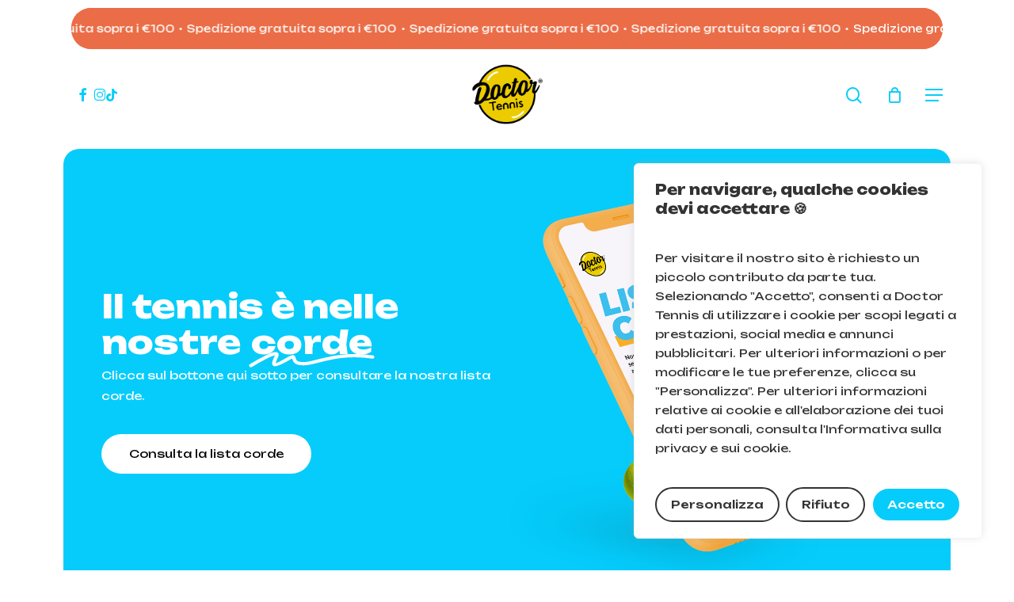

--- FILE ---
content_type: text/html; charset=UTF-8
request_url: https://doctortennis.it/lista-corde/
body_size: 33690
content:
<!doctype html>
<html lang="it-IT" class="no-js">
<head>
<meta charset="UTF-8">
<meta name="viewport" content="width=device-width, initial-scale=1, maximum-scale=1, user-scalable=0" /><title>Lista corde &#8211; Doctor Tennis</title>
<meta name='robots' content='max-image-preview:large' />
<script>window._wca = window._wca || [];</script>
<link rel='dns-prefetch' href='//stats.wp.com' />
<link rel='dns-prefetch' href='//capi-automation.s3.us-east-2.amazonaws.com' />
<link rel='dns-prefetch' href='//fonts.googleapis.com' />
<link rel='preconnect' href='//i0.wp.com' />
<link rel='preconnect' href='//c0.wp.com' />
<link rel="alternate" type="application/rss+xml" title="Doctor Tennis &raquo; Feed" href="https://doctortennis.it/feed/" />
<link rel="alternate" type="application/rss+xml" title="Doctor Tennis &raquo; Feed dei commenti" href="https://doctortennis.it/comments/feed/" />
<link rel="alternate" title="oEmbed (JSON)" type="application/json+oembed" href="https://doctortennis.it/wp-json/oembed/1.0/embed?url=https%3A%2F%2Fdoctortennis.it%2Flista-corde%2F" />
<link rel="alternate" title="oEmbed (XML)" type="text/xml+oembed" href="https://doctortennis.it/wp-json/oembed/1.0/embed?url=https%3A%2F%2Fdoctortennis.it%2Flista-corde%2F&#038;format=xml" />
<style id='wp-img-auto-sizes-contain-inline-css' type='text/css'>
img:is([sizes=auto i],[sizes^="auto," i]){contain-intrinsic-size:3000px 1500px}
/*# sourceURL=wp-img-auto-sizes-contain-inline-css */
</style>
<style id='wp-emoji-styles-inline-css' type='text/css'>
img.wp-smiley, img.emoji {
display: inline !important;
border: none !important;
box-shadow: none !important;
height: 1em !important;
width: 1em !important;
margin: 0 0.07em !important;
vertical-align: -0.1em !important;
background: none !important;
padding: 0 !important;
}
/*# sourceURL=wp-emoji-styles-inline-css */
</style>
<style id='wp-block-library-inline-css' type='text/css'>
:root{--wp-block-synced-color:#7a00df;--wp-block-synced-color--rgb:122,0,223;--wp-bound-block-color:var(--wp-block-synced-color);--wp-editor-canvas-background:#ddd;--wp-admin-theme-color:#007cba;--wp-admin-theme-color--rgb:0,124,186;--wp-admin-theme-color-darker-10:#006ba1;--wp-admin-theme-color-darker-10--rgb:0,107,160.5;--wp-admin-theme-color-darker-20:#005a87;--wp-admin-theme-color-darker-20--rgb:0,90,135;--wp-admin-border-width-focus:2px}@media (min-resolution:192dpi){:root{--wp-admin-border-width-focus:1.5px}}.wp-element-button{cursor:pointer}:root .has-very-light-gray-background-color{background-color:#eee}:root .has-very-dark-gray-background-color{background-color:#313131}:root .has-very-light-gray-color{color:#eee}:root .has-very-dark-gray-color{color:#313131}:root .has-vivid-green-cyan-to-vivid-cyan-blue-gradient-background{background:linear-gradient(135deg,#00d084,#0693e3)}:root .has-purple-crush-gradient-background{background:linear-gradient(135deg,#34e2e4,#4721fb 50%,#ab1dfe)}:root .has-hazy-dawn-gradient-background{background:linear-gradient(135deg,#faaca8,#dad0ec)}:root .has-subdued-olive-gradient-background{background:linear-gradient(135deg,#fafae1,#67a671)}:root .has-atomic-cream-gradient-background{background:linear-gradient(135deg,#fdd79a,#004a59)}:root .has-nightshade-gradient-background{background:linear-gradient(135deg,#330968,#31cdcf)}:root .has-midnight-gradient-background{background:linear-gradient(135deg,#020381,#2874fc)}:root{--wp--preset--font-size--normal:16px;--wp--preset--font-size--huge:42px}.has-regular-font-size{font-size:1em}.has-larger-font-size{font-size:2.625em}.has-normal-font-size{font-size:var(--wp--preset--font-size--normal)}.has-huge-font-size{font-size:var(--wp--preset--font-size--huge)}.has-text-align-center{text-align:center}.has-text-align-left{text-align:left}.has-text-align-right{text-align:right}.has-fit-text{white-space:nowrap!important}#end-resizable-editor-section{display:none}.aligncenter{clear:both}.items-justified-left{justify-content:flex-start}.items-justified-center{justify-content:center}.items-justified-right{justify-content:flex-end}.items-justified-space-between{justify-content:space-between}.screen-reader-text{border:0;clip-path:inset(50%);height:1px;margin:-1px;overflow:hidden;padding:0;position:absolute;width:1px;word-wrap:normal!important}.screen-reader-text:focus{background-color:#ddd;clip-path:none;color:#444;display:block;font-size:1em;height:auto;left:5px;line-height:normal;padding:15px 23px 14px;text-decoration:none;top:5px;width:auto;z-index:100000}html :where(.has-border-color){border-style:solid}html :where([style*=border-top-color]){border-top-style:solid}html :where([style*=border-right-color]){border-right-style:solid}html :where([style*=border-bottom-color]){border-bottom-style:solid}html :where([style*=border-left-color]){border-left-style:solid}html :where([style*=border-width]){border-style:solid}html :where([style*=border-top-width]){border-top-style:solid}html :where([style*=border-right-width]){border-right-style:solid}html :where([style*=border-bottom-width]){border-bottom-style:solid}html :where([style*=border-left-width]){border-left-style:solid}html :where(img[class*=wp-image-]){height:auto;max-width:100%}:where(figure){margin:0 0 1em}html :where(.is-position-sticky){--wp-admin--admin-bar--position-offset:var(--wp-admin--admin-bar--height,0px)}@media screen and (max-width:600px){html :where(.is-position-sticky){--wp-admin--admin-bar--position-offset:0px}}
/*# sourceURL=wp-block-library-inline-css */
</style><style id='global-styles-inline-css' type='text/css'>
:root{--wp--preset--aspect-ratio--square: 1;--wp--preset--aspect-ratio--4-3: 4/3;--wp--preset--aspect-ratio--3-4: 3/4;--wp--preset--aspect-ratio--3-2: 3/2;--wp--preset--aspect-ratio--2-3: 2/3;--wp--preset--aspect-ratio--16-9: 16/9;--wp--preset--aspect-ratio--9-16: 9/16;--wp--preset--color--black: #000000;--wp--preset--color--cyan-bluish-gray: #abb8c3;--wp--preset--color--white: #ffffff;--wp--preset--color--pale-pink: #f78da7;--wp--preset--color--vivid-red: #cf2e2e;--wp--preset--color--luminous-vivid-orange: #ff6900;--wp--preset--color--luminous-vivid-amber: #fcb900;--wp--preset--color--light-green-cyan: #7bdcb5;--wp--preset--color--vivid-green-cyan: #00d084;--wp--preset--color--pale-cyan-blue: #8ed1fc;--wp--preset--color--vivid-cyan-blue: #0693e3;--wp--preset--color--vivid-purple: #9b51e0;--wp--preset--gradient--vivid-cyan-blue-to-vivid-purple: linear-gradient(135deg,rgb(6,147,227) 0%,rgb(155,81,224) 100%);--wp--preset--gradient--light-green-cyan-to-vivid-green-cyan: linear-gradient(135deg,rgb(122,220,180) 0%,rgb(0,208,130) 100%);--wp--preset--gradient--luminous-vivid-amber-to-luminous-vivid-orange: linear-gradient(135deg,rgb(252,185,0) 0%,rgb(255,105,0) 100%);--wp--preset--gradient--luminous-vivid-orange-to-vivid-red: linear-gradient(135deg,rgb(255,105,0) 0%,rgb(207,46,46) 100%);--wp--preset--gradient--very-light-gray-to-cyan-bluish-gray: linear-gradient(135deg,rgb(238,238,238) 0%,rgb(169,184,195) 100%);--wp--preset--gradient--cool-to-warm-spectrum: linear-gradient(135deg,rgb(74,234,220) 0%,rgb(151,120,209) 20%,rgb(207,42,186) 40%,rgb(238,44,130) 60%,rgb(251,105,98) 80%,rgb(254,248,76) 100%);--wp--preset--gradient--blush-light-purple: linear-gradient(135deg,rgb(255,206,236) 0%,rgb(152,150,240) 100%);--wp--preset--gradient--blush-bordeaux: linear-gradient(135deg,rgb(254,205,165) 0%,rgb(254,45,45) 50%,rgb(107,0,62) 100%);--wp--preset--gradient--luminous-dusk: linear-gradient(135deg,rgb(255,203,112) 0%,rgb(199,81,192) 50%,rgb(65,88,208) 100%);--wp--preset--gradient--pale-ocean: linear-gradient(135deg,rgb(255,245,203) 0%,rgb(182,227,212) 50%,rgb(51,167,181) 100%);--wp--preset--gradient--electric-grass: linear-gradient(135deg,rgb(202,248,128) 0%,rgb(113,206,126) 100%);--wp--preset--gradient--midnight: linear-gradient(135deg,rgb(2,3,129) 0%,rgb(40,116,252) 100%);--wp--preset--font-size--small: 13px;--wp--preset--font-size--medium: 20px;--wp--preset--font-size--large: 36px;--wp--preset--font-size--x-large: 42px;--wp--preset--spacing--20: 0.44rem;--wp--preset--spacing--30: 0.67rem;--wp--preset--spacing--40: 1rem;--wp--preset--spacing--50: 1.5rem;--wp--preset--spacing--60: 2.25rem;--wp--preset--spacing--70: 3.38rem;--wp--preset--spacing--80: 5.06rem;--wp--preset--shadow--natural: 6px 6px 9px rgba(0, 0, 0, 0.2);--wp--preset--shadow--deep: 12px 12px 50px rgba(0, 0, 0, 0.4);--wp--preset--shadow--sharp: 6px 6px 0px rgba(0, 0, 0, 0.2);--wp--preset--shadow--outlined: 6px 6px 0px -3px rgb(255, 255, 255), 6px 6px rgb(0, 0, 0);--wp--preset--shadow--crisp: 6px 6px 0px rgb(0, 0, 0);}:root { --wp--style--global--content-size: 1300px;--wp--style--global--wide-size: 1300px; }:where(body) { margin: 0; }.wp-site-blocks > .alignleft { float: left; margin-right: 2em; }.wp-site-blocks > .alignright { float: right; margin-left: 2em; }.wp-site-blocks > .aligncenter { justify-content: center; margin-left: auto; margin-right: auto; }:where(.is-layout-flex){gap: 0.5em;}:where(.is-layout-grid){gap: 0.5em;}.is-layout-flow > .alignleft{float: left;margin-inline-start: 0;margin-inline-end: 2em;}.is-layout-flow > .alignright{float: right;margin-inline-start: 2em;margin-inline-end: 0;}.is-layout-flow > .aligncenter{margin-left: auto !important;margin-right: auto !important;}.is-layout-constrained > .alignleft{float: left;margin-inline-start: 0;margin-inline-end: 2em;}.is-layout-constrained > .alignright{float: right;margin-inline-start: 2em;margin-inline-end: 0;}.is-layout-constrained > .aligncenter{margin-left: auto !important;margin-right: auto !important;}.is-layout-constrained > :where(:not(.alignleft):not(.alignright):not(.alignfull)){max-width: var(--wp--style--global--content-size);margin-left: auto !important;margin-right: auto !important;}.is-layout-constrained > .alignwide{max-width: var(--wp--style--global--wide-size);}body .is-layout-flex{display: flex;}.is-layout-flex{flex-wrap: wrap;align-items: center;}.is-layout-flex > :is(*, div){margin: 0;}body .is-layout-grid{display: grid;}.is-layout-grid > :is(*, div){margin: 0;}body{padding-top: 0px;padding-right: 0px;padding-bottom: 0px;padding-left: 0px;}:root :where(.wp-element-button, .wp-block-button__link){background-color: #32373c;border-width: 0;color: #fff;font-family: inherit;font-size: inherit;font-style: inherit;font-weight: inherit;letter-spacing: inherit;line-height: inherit;padding-top: calc(0.667em + 2px);padding-right: calc(1.333em + 2px);padding-bottom: calc(0.667em + 2px);padding-left: calc(1.333em + 2px);text-decoration: none;text-transform: inherit;}.has-black-color{color: var(--wp--preset--color--black) !important;}.has-cyan-bluish-gray-color{color: var(--wp--preset--color--cyan-bluish-gray) !important;}.has-white-color{color: var(--wp--preset--color--white) !important;}.has-pale-pink-color{color: var(--wp--preset--color--pale-pink) !important;}.has-vivid-red-color{color: var(--wp--preset--color--vivid-red) !important;}.has-luminous-vivid-orange-color{color: var(--wp--preset--color--luminous-vivid-orange) !important;}.has-luminous-vivid-amber-color{color: var(--wp--preset--color--luminous-vivid-amber) !important;}.has-light-green-cyan-color{color: var(--wp--preset--color--light-green-cyan) !important;}.has-vivid-green-cyan-color{color: var(--wp--preset--color--vivid-green-cyan) !important;}.has-pale-cyan-blue-color{color: var(--wp--preset--color--pale-cyan-blue) !important;}.has-vivid-cyan-blue-color{color: var(--wp--preset--color--vivid-cyan-blue) !important;}.has-vivid-purple-color{color: var(--wp--preset--color--vivid-purple) !important;}.has-black-background-color{background-color: var(--wp--preset--color--black) !important;}.has-cyan-bluish-gray-background-color{background-color: var(--wp--preset--color--cyan-bluish-gray) !important;}.has-white-background-color{background-color: var(--wp--preset--color--white) !important;}.has-pale-pink-background-color{background-color: var(--wp--preset--color--pale-pink) !important;}.has-vivid-red-background-color{background-color: var(--wp--preset--color--vivid-red) !important;}.has-luminous-vivid-orange-background-color{background-color: var(--wp--preset--color--luminous-vivid-orange) !important;}.has-luminous-vivid-amber-background-color{background-color: var(--wp--preset--color--luminous-vivid-amber) !important;}.has-light-green-cyan-background-color{background-color: var(--wp--preset--color--light-green-cyan) !important;}.has-vivid-green-cyan-background-color{background-color: var(--wp--preset--color--vivid-green-cyan) !important;}.has-pale-cyan-blue-background-color{background-color: var(--wp--preset--color--pale-cyan-blue) !important;}.has-vivid-cyan-blue-background-color{background-color: var(--wp--preset--color--vivid-cyan-blue) !important;}.has-vivid-purple-background-color{background-color: var(--wp--preset--color--vivid-purple) !important;}.has-black-border-color{border-color: var(--wp--preset--color--black) !important;}.has-cyan-bluish-gray-border-color{border-color: var(--wp--preset--color--cyan-bluish-gray) !important;}.has-white-border-color{border-color: var(--wp--preset--color--white) !important;}.has-pale-pink-border-color{border-color: var(--wp--preset--color--pale-pink) !important;}.has-vivid-red-border-color{border-color: var(--wp--preset--color--vivid-red) !important;}.has-luminous-vivid-orange-border-color{border-color: var(--wp--preset--color--luminous-vivid-orange) !important;}.has-luminous-vivid-amber-border-color{border-color: var(--wp--preset--color--luminous-vivid-amber) !important;}.has-light-green-cyan-border-color{border-color: var(--wp--preset--color--light-green-cyan) !important;}.has-vivid-green-cyan-border-color{border-color: var(--wp--preset--color--vivid-green-cyan) !important;}.has-pale-cyan-blue-border-color{border-color: var(--wp--preset--color--pale-cyan-blue) !important;}.has-vivid-cyan-blue-border-color{border-color: var(--wp--preset--color--vivid-cyan-blue) !important;}.has-vivid-purple-border-color{border-color: var(--wp--preset--color--vivid-purple) !important;}.has-vivid-cyan-blue-to-vivid-purple-gradient-background{background: var(--wp--preset--gradient--vivid-cyan-blue-to-vivid-purple) !important;}.has-light-green-cyan-to-vivid-green-cyan-gradient-background{background: var(--wp--preset--gradient--light-green-cyan-to-vivid-green-cyan) !important;}.has-luminous-vivid-amber-to-luminous-vivid-orange-gradient-background{background: var(--wp--preset--gradient--luminous-vivid-amber-to-luminous-vivid-orange) !important;}.has-luminous-vivid-orange-to-vivid-red-gradient-background{background: var(--wp--preset--gradient--luminous-vivid-orange-to-vivid-red) !important;}.has-very-light-gray-to-cyan-bluish-gray-gradient-background{background: var(--wp--preset--gradient--very-light-gray-to-cyan-bluish-gray) !important;}.has-cool-to-warm-spectrum-gradient-background{background: var(--wp--preset--gradient--cool-to-warm-spectrum) !important;}.has-blush-light-purple-gradient-background{background: var(--wp--preset--gradient--blush-light-purple) !important;}.has-blush-bordeaux-gradient-background{background: var(--wp--preset--gradient--blush-bordeaux) !important;}.has-luminous-dusk-gradient-background{background: var(--wp--preset--gradient--luminous-dusk) !important;}.has-pale-ocean-gradient-background{background: var(--wp--preset--gradient--pale-ocean) !important;}.has-electric-grass-gradient-background{background: var(--wp--preset--gradient--electric-grass) !important;}.has-midnight-gradient-background{background: var(--wp--preset--gradient--midnight) !important;}.has-small-font-size{font-size: var(--wp--preset--font-size--small) !important;}.has-medium-font-size{font-size: var(--wp--preset--font-size--medium) !important;}.has-large-font-size{font-size: var(--wp--preset--font-size--large) !important;}.has-x-large-font-size{font-size: var(--wp--preset--font-size--x-large) !important;}
/*# sourceURL=global-styles-inline-css */
</style>
<!-- <link rel='stylesheet' id='contact-form-7-css' href='https://doctortennis.it/wp-content/plugins/contact-form-7/includes/css/styles.css?ver=6.1.4' type='text/css' media='all' /> -->
<link rel="stylesheet" type="text/css" href="//doctortennis.it/wp-content/cache/wpfc-minified/9amgroov/i0779.css" media="all"/>
<link rel='stylesheet' id='woocommerce-layout-css' href='https://c0.wp.com/p/woocommerce/10.4.3/assets/css/woocommerce-layout.css' type='text/css' media='all' />
<style id='woocommerce-layout-inline-css' type='text/css'>
.infinite-scroll .woocommerce-pagination {
display: none;
}
/*# sourceURL=woocommerce-layout-inline-css */
</style>
<link rel='stylesheet' id='woocommerce-smallscreen-css' href='https://c0.wp.com/p/woocommerce/10.4.3/assets/css/woocommerce-smallscreen.css' type='text/css' media='only screen and (max-width: 768px)' />
<link rel='stylesheet' id='woocommerce-general-css' href='https://c0.wp.com/p/woocommerce/10.4.3/assets/css/woocommerce.css' type='text/css' media='all' />
<style id='woocommerce-inline-inline-css' type='text/css'>
.woocommerce form .form-row .required { visibility: visible; }
/*# sourceURL=woocommerce-inline-inline-css */
</style>
<!-- <link rel='stylesheet' id='font-awesome-css' href='https://doctortennis.it/wp-content/themes/salient/css/font-awesome-legacy.min.css?ver=4.7.1' type='text/css' media='all' /> -->
<!-- <link rel='stylesheet' id='salient-grid-system-css' href='https://doctortennis.it/wp-content/themes/salient/css/build/grid-system.css?ver=18.0.2' type='text/css' media='all' /> -->
<!-- <link rel='stylesheet' id='main-styles-css' href='https://doctortennis.it/wp-content/themes/salient/css/build/style.css?ver=18.0.2' type='text/css' media='all' /> -->
<link rel="stylesheet" type="text/css" href="//doctortennis.it/wp-content/cache/wpfc-minified/fqz351lq/i07lp.css" media="all"/>
<style id='main-styles-inline-css' type='text/css'>
html body[data-header-resize="1"] .container-wrap,
html body[data-header-format="left-header"][data-header-resize="0"] .container-wrap,
html body[data-header-resize="0"] .container-wrap,
body[data-header-format="left-header"][data-header-resize="0"] .container-wrap {
padding-top: 0;
}
.main-content > .row > #breadcrumbs.yoast {
padding: 20px 0;
}
/*# sourceURL=main-styles-inline-css */
</style>
<!-- <link rel='stylesheet' id='nectar-header-layout-centered-logo-between-menu-css' href='https://doctortennis.it/wp-content/themes/salient/css/build/header/header-layout-centered-logo-between-menu.css?ver=18.0.2' type='text/css' media='all' /> -->
<!-- <link rel='stylesheet' id='nectar-element-scrolling-text-css' href='https://doctortennis.it/wp-content/themes/salient/css/build/elements/element-scrolling-text.css?ver=18.0.2' type='text/css' media='all' /> -->
<!-- <link rel='stylesheet' id='nectar-element-highlighted-text-css' href='https://doctortennis.it/wp-content/themes/salient/css/build/elements/element-highlighted-text.css?ver=18.0.2' type='text/css' media='all' /> -->
<!-- <link rel='stylesheet' id='nectar-element-wpb-column-border-css' href='https://doctortennis.it/wp-content/themes/salient/css/build/elements/element-wpb-column-border.css?ver=18.0.2' type='text/css' media='all' /> -->
<!-- <link rel='stylesheet' id='nectar-cf7-css' href='https://doctortennis.it/wp-content/themes/salient/css/build/third-party/cf7.css?ver=18.0.2' type='text/css' media='all' /> -->
<!-- <link rel='stylesheet' id='nectar-brands-css' href='https://doctortennis.it/wp-content/themes/salient/css/nectar-brands.css?ver=18.0.2' type='text/css' media='all' /> -->
<link rel="stylesheet" type="text/css" href="//doctortennis.it/wp-content/cache/wpfc-minified/lc6bugzs/i07lp.css" media="all"/>
<link rel='stylesheet' id='nectar_default_font_open_sans-css' href='https://fonts.googleapis.com/css?family=Open+Sans%3A300%2C400%2C600%2C700&#038;subset=latin%2Clatin-ext' type='text/css' media='all' />
<!-- <link rel='stylesheet' id='responsive-css' href='https://doctortennis.it/wp-content/themes/salient/css/build/responsive.css?ver=18.0.2' type='text/css' media='all' /> -->
<!-- <link rel='stylesheet' id='nectar-product-style-minimal-css' href='https://doctortennis.it/wp-content/themes/salient/css/build/third-party/woocommerce/product-style-minimal.css?ver=18.0.2' type='text/css' media='all' /> -->
<!-- <link rel='stylesheet' id='woocommerce-css' href='https://doctortennis.it/wp-content/themes/salient/css/build/woocommerce.css?ver=18.0.2' type='text/css' media='all' /> -->
<!-- <link rel='stylesheet' id='skin-material-css' href='https://doctortennis.it/wp-content/themes/salient/css/build/skin-material.css?ver=18.0.2' type='text/css' media='all' /> -->
<!-- <link rel='stylesheet' id='salient-wp-menu-dynamic-css' href='https://doctortennis.it/wp-content/uploads/salient/menu-dynamic.css?ver=23748' type='text/css' media='all' /> -->
<!-- <link rel='stylesheet' id='wcpa-frontend-css' href='https://doctortennis.it/wp-content/plugins/woo-custom-product-addons/assets/css/style_1.css?ver=3.0.19' type='text/css' media='all' /> -->
<!-- <link rel='stylesheet' id='js_composer_front-css' href='https://doctortennis.it/wp-content/themes/salient/css/build/plugins/js_composer.css?ver=18.0.2' type='text/css' media='all' /> -->
<!-- <link rel='stylesheet' id='dynamic-css-css' href='https://doctortennis.it/wp-content/uploads/salient/salient-dynamic-styles.css?ver=9181' type='text/css' media='all' /> -->
<link rel="stylesheet" type="text/css" href="//doctortennis.it/wp-content/cache/wpfc-minified/noc3luf/i0jzh.css" media="all"/>
<style id='dynamic-css-inline-css' type='text/css'>
@media only screen and (min-width:1000px){body #ajax-content-wrap.no-scroll{min-height:calc(100vh - 136px);height:calc(100vh - 136px)!important;}}@media only screen and (min-width:1000px){#page-header-wrap.fullscreen-header,#page-header-wrap.fullscreen-header #page-header-bg,html:not(.nectar-box-roll-loaded) .nectar-box-roll > #page-header-bg.fullscreen-header,.nectar_fullscreen_zoom_recent_projects,#nectar_fullscreen_rows:not(.afterLoaded) > div{height:calc(100vh - 135px);}.wpb_row.vc_row-o-full-height.top-level,.wpb_row.vc_row-o-full-height.top-level > .col.span_12{min-height:calc(100vh - 135px);}html:not(.nectar-box-roll-loaded) .nectar-box-roll > #page-header-bg.fullscreen-header{top:136px;}.nectar-slider-wrap[data-fullscreen="true"]:not(.loaded),.nectar-slider-wrap[data-fullscreen="true"]:not(.loaded) .swiper-container{height:calc(100vh - 134px)!important;}.admin-bar .nectar-slider-wrap[data-fullscreen="true"]:not(.loaded),.admin-bar .nectar-slider-wrap[data-fullscreen="true"]:not(.loaded) .swiper-container{height:calc(100vh - 134px - 32px)!important;}}.admin-bar[class*="page-template-template-no-header"] .wpb_row.vc_row-o-full-height.top-level,.admin-bar[class*="page-template-template-no-header"] .wpb_row.vc_row-o-full-height.top-level > .col.span_12{min-height:calc(100vh - 32px);}body[class*="page-template-template-no-header"] .wpb_row.vc_row-o-full-height.top-level,body[class*="page-template-template-no-header"] .wpb_row.vc_row-o-full-height.top-level > .col.span_12{min-height:100vh;}@media only screen and (max-width:999px){.using-mobile-browser #nectar_fullscreen_rows:not(.afterLoaded):not([data-mobile-disable="on"]) > div{height:calc(100vh - 126px);}.using-mobile-browser .wpb_row.vc_row-o-full-height.top-level,.using-mobile-browser .wpb_row.vc_row-o-full-height.top-level > .col.span_12,[data-permanent-transparent="1"].using-mobile-browser .wpb_row.vc_row-o-full-height.top-level,[data-permanent-transparent="1"].using-mobile-browser .wpb_row.vc_row-o-full-height.top-level > .col.span_12{min-height:calc(100vh - 126px);}html:not(.nectar-box-roll-loaded) .nectar-box-roll > #page-header-bg.fullscreen-header,.nectar_fullscreen_zoom_recent_projects,.nectar-slider-wrap[data-fullscreen="true"]:not(.loaded),.nectar-slider-wrap[data-fullscreen="true"]:not(.loaded) .swiper-container,#nectar_fullscreen_rows:not(.afterLoaded):not([data-mobile-disable="on"]) > div{height:calc(100vh - 73px);}.wpb_row.vc_row-o-full-height.top-level,.wpb_row.vc_row-o-full-height.top-level > .col.span_12{min-height:calc(100vh - 73px);}body[data-transparent-header="false"] #ajax-content-wrap.no-scroll{min-height:calc(100vh - 73px);height:calc(100vh - 73px);}}#nectar_fullscreen_rows{background-color:transparent;}.post-type-archive-product.woocommerce .container-wrap,.tax-product_cat.woocommerce .container-wrap{background-color:#ffffff;}.woocommerce.single-product #single-meta{position:relative!important;top:0!important;margin:0;left:8px;height:auto;}.woocommerce.single-product #single-meta:after{display:block;content:" ";clear:both;height:1px;}.woocommerce ul.products li.product.material,.woocommerce-page ul.products li.product.material{background-color:#ffffff;}.woocommerce ul.products li.product.minimal .product-wrap,.woocommerce ul.products li.product.minimal .background-color-expand,.woocommerce-page ul.products li.product.minimal .product-wrap,.woocommerce-page ul.products li.product.minimal .background-color-expand{background-color:#ffffff;}.wpb_row[class*="clip-path-start-desktop"] .nectar-shape-divider-wrap{z-index:0;}.wpb_row[class*="clip-path-start-desktop"] .nectar-shape-divider-wrap .nectar-shape-divider{bottom:0;}@media only screen,print{.clip-path-start-desktop-20px-0px-0px-0px-0.clip-path-entire-row{clip-path:inset(20px 0px 0px 0px round 0);}.clip-path-start-desktop-20px-0px-0px-0px-0.clip-path-entire-row{transition:clip-path 2s cubic-bezier(0.6,0.06,0.18,1)!important;}.top-level.clip-path-start-desktop-20px-0px-0px-0px-0.clip-path-entire-row{transition:clip-path 1.3s cubic-bezier(0.25,0.1,0.18,1)!important;}.clip-path-end-desktop-0px-80px-0px-80px-20px.animated-in.clip-path-entire-row{clip-path:inset(0px 80px 0px 80px round 20px);}.clip-path-end-desktop-0px-80px-0px-80px-20px.animated-in.clip-path-entire-row{transition:clip-path 2s cubic-bezier(0.6,0.06,0.18,1)!important;}.top-level.clip-path-end-desktop-0px-80px-0px-80px-20px.animated-in.clip-path-entire-row{transition:clip-path 1.3s cubic-bezier(0.25,0.1,0.18,1)!important;}}@keyframes nectar_fade_in{0%{opacity:0;}100%{opacity:1;}}.clip-path-animation-addon-fade .nectar-video-wrap .nectar-video-inner,.clip-path-animation-addon-fade .row-bg,.clip-path-animation-addon-fade .nectar-parallax-scene,.clip-path-animation-addon-fade .nectar-animated-gradient{opacity:0;animation:nectar_fade_in forwards 1.3s cubic-bezier(0.25,0.1,0.18,1);}[data-bg-animation-delay="100"] .nectar-video-wrap .nectar-video-inner,[data-bg-animation-delay="100"] .row-bg,[data-bg-animation-delay="100"] .nectar-parallax-scene,[data-bg-animation-delay="100"] .nectar-animated-gradient{animation-delay:100ms;}@media only screen and (min-width:1000px){#header-outer .column-margin-0vw.wpb_row > .span_12,#ajax-content-wrap .column-margin-0vw.wpb_row > .span_12,#ajax-content-wrap .column-margin-0vw.wpb_row .full-page-inner > .container > .span_12,#ajax-content-wrap .column-margin-0vw.wpb_row .full-page-inner > .span_12{margin-left:calc(0vw/-2);margin-right:calc(0vw/-2);}#header-outer .column-margin-0vw .wpb_column:not(.child_column),#header-outer .column-margin-0vw.inner_row > div > .child_column,#ajax-content-wrap .column-margin-0vw .wpb_column:not(.child_column),#ajax-content-wrap .column-margin-0vw.inner_row > div > .child_column{padding-left:calc(0vw/2);padding-right:calc(0vw/2);}}#ajax-content-wrap .vc_row.inner_row.left_padding_10pct > .row_col_wrap_12_inner,.nectar-global-section .vc_row.inner_row.left_padding_10pct > .row_col_wrap_12_inner{padding-left:10%;}#ajax-content-wrap .vc_row.inner_row.right_padding_10pct > .row_col_wrap_12_inner,.nectar-global-section .vc_row.inner_row.right_padding_10pct > .row_col_wrap_12_inner{padding-right:10%;}.wpb_column.el_spacing_0px > .vc_column-inner > .wpb_wrapper > div:not(:last-child),.wpb_column.el_spacing_0px > .n-sticky > .vc_column-inner > .wpb_wrapper > div:not(:last-child){margin-bottom:0px;}.wpb_column.column_position_static,.wpb_column.column_position_static > .vc_column-inner{position:static;}.wpb_column.child_column.el_spacing_5px > .vc_column-inner > .wpb_wrapper > div:not(:last-child),.wpb_column.child_column.el_spacing_5px > .n-sticky > .vc_column-inner > .wpb_wrapper > div:not(:last-child){margin-bottom:5px;}.wpb_column.child_column.el_spacing_10px > .vc_column-inner > .wpb_wrapper > div:not(:last-child),.wpb_column.child_column.el_spacing_10px > .n-sticky > .vc_column-inner > .wpb_wrapper > div:not(:last-child){margin-bottom:10px;}@keyframes nectarStrokeAnimation{0%{stroke-dashoffset:1;opacity:0;}1%{opacity:1;}100%{stroke-dashoffset:0;}}.nectar-highlighted-text .nectar-scribble{position:absolute;left:0;top:0;z-index:-1;}.nectar-highlighted-text .nectar-scribble path{stroke-dasharray:1;stroke-dashoffset:1;opacity:0;}.nectar-highlighted-text em.animated .nectar-scribble path{stroke-linecap:round;opacity:1;animation:nectarStrokeAnimation 1.3s cubic-bezier(0.65,0,0.35,1) forwards;}.nectar-highlighted-text[data-style="scribble"] em{background-image:none!important;}body .nectar-scribble.squiggle-underline{width:100%;height:50%;top:auto;bottom:-30%;}@media only screen and (max-width:999px){body .wpb_column.right_padding_tablet_20pct > .vc_column-inner{padding-right:20%;}body .wpb_column.left_padding_tablet_20pct > .vc_column-inner{padding-left:20%;}}@media only screen and (max-width:690px){html body .wpb_column.right_padding_phone_8pct > .vc_column-inner{padding-right:8%;}html body .wpb_column.left_padding_phone_8pct > .vc_column-inner{padding-left:8%;}}@media only screen and (max-width:999px){body .wpb_column.force-tablet-text-align-left,body .wpb_column.force-tablet-text-align-left .col{text-align:left!important;}body .wpb_column.force-tablet-text-align-right,body .wpb_column.force-tablet-text-align-right .col{text-align:right!important;}body .wpb_column.force-tablet-text-align-center,body .wpb_column.force-tablet-text-align-center .col,body .wpb_column.force-tablet-text-align-center .vc_custom_heading,body .wpb_column.force-tablet-text-align-center .nectar-cta{text-align:center!important;}.wpb_column.force-tablet-text-align-center .img-with-aniamtion-wrap img{display:inline-block;}}@media only screen and (max-width:999px){#ajax-content-wrap .column-margin-0vw.wpb_row > .span_12:has( > [class*="vc_col-xs"]:not(.vc_col-xs-12)){margin-left:calc(0vw/-2);margin-right:calc(0vw/-2);}#ajax-content-wrap .column-margin-0vw .wpb_column[class*="vc_col-xs"]:not(.vc_col-xs-12):not(.child_column),#ajax-content-wrap .column-margin-0vw.inner_row > div > .child_column[class*="vc_col-xs"]:not(.vc_col-xs-12){padding-left:calc(0vw/2);padding-right:calc(0vw/2);}}@media only screen and (max-width:999px){body .wpb_column.right_padding_tablet_10pct > .n-sticky > .vc_column-inner{padding-right:10%;}body .wpb_column.left_padding_tablet_10pct > .n-sticky > .vc_column-inner{padding-left:10%;}}@media only screen and (max-width:690px){html body .wpb_column.right_padding_phone_0px > .n-sticky > .vc_column-inner{padding-right:0px;}html body .wpb_column.left_padding_phone_0px > .n-sticky > .vc_column-inner{padding-left:0px;}}@media only screen and (max-width:999px) and (min-width:691px){#ajax-content-wrap .column-margin-0vw.wpb_row > .span_12:has(> [data-t-w-inherits="small_desktop"]){margin-left:calc(0vw/-2);margin-right:calc(0vw/-2);}#ajax-content-wrap .column-margin-0vw.wpb_row > .span_12:has(> [data-t-w-inherits="small_desktop"]) > .wpb_column{padding-left:calc(0vw/2);padding-right:calc(0vw/2);}}@media only screen and (max-width:999px){body .wpb_column.right_padding_tablet_20pct > .n-sticky > .vc_column-inner{padding-right:20%;}body .wpb_column.left_padding_tablet_20pct > .n-sticky > .vc_column-inner{padding-left:20%;}}@media only screen and (max-width:690px){html body .wpb_column.right_padding_phone_8pct > .n-sticky > .vc_column-inner{padding-right:8%;}html body .wpb_column.left_padding_phone_8pct > .n-sticky > .vc_column-inner{padding-left:8%;}}@media only screen and (max-width:999px){body .wpb_column.right_padding_tablet_10pct > .vc_column-inner{padding-right:10%;}body .wpb_column.left_padding_tablet_10pct > .vc_column-inner{padding-left:10%;}}@media only screen and (max-width:690px){html body .wpb_column.right_padding_phone_0px > .vc_column-inner{padding-right:0px;}html body .wpb_column.left_padding_phone_0px > .vc_column-inner{padding-left:0px;}}@media only screen and (max-width:999px){.divider-wrap.height_tablet_12px > .divider{height:12px!important;}}@media only screen and (max-width:999px){.divider-wrap.height_tablet_40px > .divider{height:40px!important;}}@media only screen and (max-width:999px){.wpb_column.child_column.top_margin_tablet_40px{margin-top:40px!important;}}@media only screen and (max-width:690px){.divider-wrap.height_phone_12px > .divider{height:12px!important;}}@media only screen and (max-width:690px){.divider-wrap.height_phone_40px > .divider{height:40px!important;}}@media only screen and (max-width:690px){.clip-path-end-phone-50px-24px-24px-24px-20px.animated-in.clip-path-entire-row{clip-path:inset(50px 24px 24px 24px round 20px);}.clip-path-end-phone-50px-24px-24px-24px-20px.animated-in.clip-path-entire-row{transition:clip-path 2s cubic-bezier(0.6,0.06,0.18,1)!important;}.top-level.clip-path-end-phone-50px-24px-24px-24px-20px.animated-in.clip-path-entire-row{transition:clip-path 1.3s cubic-bezier(0.25,0.1,0.18,1)!important;}}@media only screen and (max-width:690px){body #ajax-content-wrap .vc_row.inner_row.left_padding_phone_14pct > .row_col_wrap_12_inner{padding-left:14%!important;}}@media only screen and (max-width:690px){body #ajax-content-wrap .vc_row.inner_row.right_padding_phone_14pct > .row_col_wrap_12_inner{padding-right:14%!important;}}@media only screen and (max-width:690px){html body .wpb_column.force-phone-text-align-left,html body .wpb_column.force-phone-text-align-left .col{text-align:left!important;}html body .wpb_column.force-phone-text-align-right,html body .wpb_column.force-phone-text-align-right .col{text-align:right!important;}html body .wpb_column.force-phone-text-align-center,html body .wpb_column.force-phone-text-align-center .col,html body .wpb_column.force-phone-text-align-center .vc_custom_heading,html body .wpb_column.force-phone-text-align-center .nectar-cta{text-align:center!important;}.wpb_column.force-phone-text-align-center .img-with-aniamtion-wrap img{display:inline-block;}}body .container-wrap .wpb_row[data-column-margin="20px"]:not(.full-width-section):not(.full-width-content):not(:last-child){margin-bottom:20px;}body .container-wrap .vc_row-fluid[data-column-margin="20px"] > .span_12,html body .vc_row-fluid[data-column-margin="20px"] > .span_12,body .container-wrap .vc_row-fluid[data-column-margin="20px"] .full-page-inner > .container > .span_12,body .container-wrap .vc_row-fluid[data-column-margin="20px"] .full-page-inner > .span_12{margin-left:-10px;margin-right:-10px;}body .container-wrap .vc_row-fluid[data-column-margin="20px"] .wpb_column:not(.child_column),body .container-wrap .inner_row[data-column-margin="20px"] .child_column,html body .vc_row-fluid[data-column-margin="20px"] .wpb_column:not(.child_column),html body .inner_row[data-column-margin="20px"] .child_column{padding-left:10px;padding-right:10px;}.container-wrap .vc_row-fluid[data-column-margin="20px"].full-width-content > .span_12,html body .vc_row-fluid[data-column-margin="20px"].full-width-content > .span_12,.container-wrap .vc_row-fluid[data-column-margin="20px"].full-width-content .full-page-inner > .span_12{margin-left:0;margin-right:0;padding-left:10px;padding-right:10px;}@media only screen and (max-width:999px) and (min-width:691px){.vc_row-fluid[data-column-margin="20px"] > .span_12 > .one-fourths:not([class*="vc_col-xs-"]),.vc_row-fluid .vc_row-fluid.inner_row[data-column-margin="20px"] > .span_12 > .one-fourths:not([class*="vc_col-xs-"]){margin-bottom:20px;}}@media only screen and (max-width:999px){.vc_row-fluid[data-column-margin="20px"] .wpb_column:not([class*="vc_col-xs-"]):not(.child_column):not(:last-child),.inner_row[data-column-margin="20px"] .child_column:not([class*="vc_col-xs-"]):not(:last-child){margin-bottom:20px;}}#ajax-content-wrap .vc_row.bottom_margin_0px,body .vc_row.bottom_margin_0px{margin-bottom:0px;}#ajax-content-wrap .vc_row.left_padding_5pct > .row_col_wrap_12,.nectar-global-section .vc_row.left_padding_5pct > .row_col_wrap_12{padding-left:5%;}#ajax-content-wrap .vc_row.right_padding_5pct > .row_col_wrap_12,.nectar-global-section .vc_row.right_padding_5pct > .row_col_wrap_12{padding-right:5%;}.nectar-shape-divider-wrap{position:absolute;top:auto;bottom:0;left:0;right:0;width:100%;height:150px;z-index:3;transform:translateZ(0);}.post-area.span_9 .nectar-shape-divider-wrap{overflow:hidden;}.nectar-shape-divider-wrap[data-front="true"]{z-index:50;}.nectar-shape-divider-wrap[data-style="waves_opacity"] svg path:first-child{opacity:0.6;}.nectar-shape-divider-wrap[data-style="curve_opacity"] svg path:nth-child(1),.nectar-shape-divider-wrap[data-style="waves_opacity_alt"] svg path:nth-child(1){opacity:0.15;}.nectar-shape-divider-wrap[data-style="curve_opacity"] svg path:nth-child(2),.nectar-shape-divider-wrap[data-style="waves_opacity_alt"] svg path:nth-child(2){opacity:0.3;}.nectar-shape-divider{width:100%;left:0;bottom:-1px;height:100%;position:absolute;}.nectar-shape-divider-wrap.no-color .nectar-shape-divider{fill:#fff;}@media only screen and (max-width:999px){.nectar-shape-divider-wrap:not([data-using-percent-val="true"]) .nectar-shape-divider{height:75%;}.nectar-shape-divider-wrap[data-style="clouds"]:not([data-using-percent-val="true"]) .nectar-shape-divider{height:55%;}}@media only screen and (max-width:690px){.nectar-shape-divider-wrap:not([data-using-percent-val="true"]) .nectar-shape-divider{height:33%;}.nectar-shape-divider-wrap[data-style="clouds"]:not([data-using-percent-val="true"]) .nectar-shape-divider{height:33%;}}#ajax-content-wrap .nectar-shape-divider-wrap[data-height="1"] .nectar-shape-divider,#ajax-content-wrap .nectar-shape-divider-wrap[data-height="1px"] .nectar-shape-divider{height:1px;}.nectar-shape-divider-wrap[data-position="top"]{top:-1px;bottom:auto;}.nectar-shape-divider-wrap[data-position="top"]{transform:rotate(180deg)}@media only screen,print{.wpb_column.top_padding_desktop_4vw > .vc_column-inner{padding-top:4vw;}.wpb_column.right_padding_desktop_4vw > .vc_column-inner{padding-right:4vw;}.wpb_column.bottom_padding_desktop_1vw > .vc_column-inner{padding-bottom:1vw;}.wpb_column.left_padding_desktop_4vw > .vc_column-inner{padding-left:4vw;}}@media only screen and (max-width:999px){body .wpb_column.top_padding_tablet_8vw > .vc_column-inner{padding-top:8vw;}body .wpb_column.right_padding_tablet_8vw > .vc_column-inner{padding-right:8vw;}body .wpb_column.left_padding_tablet_8vw > .vc_column-inner{padding-left:8vw;}}@media only screen,print{.wpb_column.top_padding_desktop_4vw > .n-sticky > .vc_column-inner{padding-top:4vw;}.wpb_column.right_padding_desktop_4vw > .n-sticky > .vc_column-inner{padding-right:4vw;}.wpb_column.bottom_padding_desktop_1vw > .n-sticky > .vc_column-inner{padding-bottom:1vw;}.wpb_column.left_padding_desktop_4vw > .n-sticky > .vc_column-inner{padding-left:4vw;}}@media only screen and (max-width:999px){body .wpb_column.top_padding_tablet_8vw > .n-sticky > .vc_column-inner{padding-top:8vw;}body .wpb_column.right_padding_tablet_8vw > .n-sticky > .vc_column-inner{padding-right:8vw;}body .wpb_column.left_padding_tablet_8vw > .n-sticky > .vc_column-inner{padding-left:8vw;}}.wpb_column.el_spacing_10px > .vc_column-inner > .wpb_wrapper > div:not(:last-child),.wpb_column.el_spacing_10px > .n-sticky > .vc_column-inner > .wpb_wrapper > div:not(:last-child){margin-bottom:10px;}.wpb_column[data-border-radius="20px"],.wpb_column[data-border-radius="20px"] > .vc_column-inner,.wpb_column[data-border-radius="20px"] > .vc_column-inner > .column-link,.wpb_column[data-border-radius="20px"] > .vc_column-inner > .column-bg-overlay-wrap,.wpb_column[data-border-radius="20px"] > .vc_column-inner > .column-image-bg-wrap[data-bg-animation="zoom-out-reveal"],.wpb_column[data-border-radius="20px"] > .vc_column-inner > .column-image-bg-wrap .column-image-bg,.wpb_column[data-border-radius="20px"] > .vc_column-inner > .column-image-bg-wrap[data-n-parallax-bg="true"],.wpb_column[data-border-radius="20px"] > .n-sticky > .vc_column-inner,.wpb_column[data-border-radius="20px"] > .n-sticky > .vc_column-inner > .column-bg-overlay-wrap{border-radius:20px;}.wpb_column[data-border-radius="20px"]{--nectar-radius:20px;}.flex_gap_desktop_10px> .vc_column-inner > .wpb_wrapper{gap:10px;}@media only screen,print{.wpb_column.top_padding_desktop_4vw > .vc_column-inner{padding-top:4vw;}.wpb_column.right_padding_desktop_4vw > .vc_column-inner{padding-right:4vw;}.wpb_column.bottom_padding_desktop_4vw > .vc_column-inner{padding-bottom:4vw;}.wpb_column.left_padding_desktop_4vw > .vc_column-inner{padding-left:4vw;}}@media only screen and (max-width:999px){body .wpb_column.top_padding_tablet_8vw > .vc_column-inner{padding-top:8vw;}body .wpb_column.right_padding_tablet_8vw > .vc_column-inner{padding-right:8vw;}body .wpb_column.bottom_padding_tablet_8vw > .vc_column-inner{padding-bottom:8vw;}body .wpb_column.left_padding_tablet_8vw > .vc_column-inner{padding-left:8vw;}}@media only screen,print{.wpb_column.top_padding_desktop_4vw > .n-sticky > .vc_column-inner{padding-top:4vw;}.wpb_column.right_padding_desktop_4vw > .n-sticky > .vc_column-inner{padding-right:4vw;}.wpb_column.bottom_padding_desktop_4vw > .n-sticky > .vc_column-inner{padding-bottom:4vw;}.wpb_column.left_padding_desktop_4vw > .n-sticky > .vc_column-inner{padding-left:4vw;}}@media only screen and (max-width:999px){body .wpb_column.top_padding_tablet_8vw > .n-sticky > .vc_column-inner{padding-top:8vw;}body .wpb_column.right_padding_tablet_8vw > .n-sticky > .vc_column-inner{padding-right:8vw;}body .wpb_column.bottom_padding_tablet_8vw > .n-sticky > .vc_column-inner{padding-bottom:8vw;}body .wpb_column.left_padding_tablet_8vw > .n-sticky > .vc_column-inner{padding-left:8vw;}}.wpb_column[data-cfc="true"] h1,.wpb_column[data-cfc="true"] h2,.wpb_column[data-cfc="true"] h3,.wpb_column[data-cfc="true"] h4,.wpb_column[data-cfc="true"] h5,.wpb_column[data-cfc="true"] h6,.wpb_column[data-cfc="true"] p{color:inherit}.nectar-badge__inner{display:inline-block;line-height:1;color:#fff;border-radius:20px;}.nectar-badge.position_desktop_absolute{white-space:nowrap;}.nectar-badge.border-radius-20px .nectar-badge__inner{border-radius:20px;}.padding-amount-small .nectar-badge__inner{padding:.5em 1em;}.nectar-badge[data-bg-color-custom="#f7f5fa"] .nectar-badge__inner{background-color:#f7f5fa;}.nectar-badge.text-color-515151 .nectar-badge__inner{color:#515151;}.nectar-lottie-wrap{line-height:0;}.nectar-lottie-wrap .nectar-lottie{width:100%;height:100%;}.wpb_wrapper.tabbed{position:relative;}@media only screen,print{.nectar-lottie-wrap.width_desktop_90pct{width:90%;}}@media only screen and (max-width:999px){body .nectar-lottie-wrap.width_tablet_70pct{width:70%;}}@media only screen and (max-width:690px){html body .nectar-lottie-wrap.width_phone_90pct{width:90%;}}.nectar-lottie-wrap.alignment_center{display:flex;margin:0 auto;justify-content:center;}#ajax-content-wrap .nectar-responsive-text *,body .nectar-responsive-text *{margin-bottom:0;color:inherit;}#ajax-content-wrap .nectar-responsive-text[class*="font_size"] *,body .nectar-responsive-text[class*="font_size"] *{font-size:inherit;line-height:inherit;}.nectar-responsive-text.nectar-link-underline-effect a{text-decoration:none;}.nectar-responsive-text[data-inherit-heading-family] > *{font-family:inherit;font-weight:inherit;font-size:inherit;line-height:inherit;text-transform:inherit;letter-spacing:inherit;}@media only screen,print{#ajax-content-wrap .font_size_desktop_1vw.nectar-responsive-text,.font_size_desktop_1vw.nectar-responsive-text{font-size:1.8vw;}}@media only screen,print{#ajax-content-wrap .font_size_desktop_1vw.nectar-responsive-text,.font_size_desktop_1vw.nectar-responsive-text,#header-outer .font_size_desktop_1vw.nectar-responsive-text{font-size:1.8vw;}}@media only screen and (max-width:999px){#ajax-content-wrap .font_size_tablet_22px.nectar-responsive-text,.font_size_tablet_22px.nectar-responsive-text{font-size:22px;}}@media only screen and (max-width:999px){#ajax-content-wrap .container-wrap .font_size_tablet_22px.nectar-responsive-text,.container-wrap .font_size_tablet_22px.nectar-responsive-text,#header-outer .font_size_tablet_22px.nectar-responsive-text{font-size:22px;}}#ajax-content-wrap .font_line_height_1-3.nectar-responsive-text,body .font_line_height_1-3.nectar-responsive-text{line-height:1.3;}@media only screen,print{body #ajax-content-wrap .font_size_desktop_1vw.font_size_min_14px.font_size_max_20px.nectar-responsive-text,body .font_size_desktop_1vw.font_size_min_14px.font_size_max_20px.nectar-responsive-text{font-size:min(20px,max(14px,1.1vw));}}@media only screen,print{body #ajax-content-wrap .font_size_desktop_1vw.font_size_min_14px.font_size_max_20px.nectar-responsive-text,body .font_size_desktop_1vw.font_size_min_14px.font_size_max_20px.nectar-responsive-text,body #header-outer .font_size_desktop_1vw.font_size_min_14px.font_size_max_20px.nectar-responsive-text{font-size:min(20px,max(14px,1.1vw));}}#ajax-content-wrap .font_line_height_1-5.nectar-responsive-text,body .font_line_height_1-5.nectar-responsive-text{line-height:1.5;}@media only screen and (max-width:999px){.wpb_column.bottom_margin_tablet_20px{margin-bottom:20px!important;}}@media only screen and (max-width:999px){.vc_row.bottom_padding_tablet_10pct{padding-bottom:10%!important;}}@media only screen and (max-width:999px){body .wpb_column.right_padding_tablet_33vw > .vc_column-inner{padding-right:33vw;}}@media only screen and (max-width:690px){html body .wpb_column.right_padding_phone_0px > .vc_column-inner{padding-right:0px;}}@media only screen and (max-width:999px){body .wpb_column.right_padding_tablet_33vw > .n-sticky > .vc_column-inner{padding-right:33vw;}}@media only screen and (max-width:690px){html body .wpb_column.right_padding_phone_0px > .n-sticky > .vc_column-inner{padding-right:0px;}}@media only screen and (max-width:999px){.vc_row.top_padding_tablet_10pct{padding-top:10%!important;}}@media only screen and (max-width:690px){body #ajax-content-wrap .vc_row.right_padding_phone_14px > .row_col_wrap_12{padding-right:14px!important;}}@media only screen and (max-width:690px){body #ajax-content-wrap .vc_row.left_padding_phone_14px > .row_col_wrap_12{padding-left:14px!important;}}.screen-reader-text,.nectar-skip-to-content:not(:focus){border:0;clip:rect(1px,1px,1px,1px);clip-path:inset(50%);height:1px;margin:-1px;overflow:hidden;padding:0;position:absolute!important;width:1px;word-wrap:normal!important;}.row .col img:not([srcset]){width:auto;}.row .col img.img-with-animation.nectar-lazy:not([srcset]){width:100%;}
/*# sourceURL=dynamic-css-inline-css */
</style>
<link rel='stylesheet' id='salient-child-style-css' href='https://doctortennis.it/wp-content/themes/salient-child/style.css?ver=18.0.2' type='text/css' media='all' />
<link rel='stylesheet' id='redux-google-fonts-salient_redux-css' href='https://fonts.googleapis.com/css?family=Unbounded%3A800%2C400%2C200%2C500%7CMontserrat%3A500%2C400%2C600&#038;ver=6.9' type='text/css' media='all' />
<!-- <link rel='stylesheet' id='cwginstock_frontend_css-css' href='https://doctortennis.it/wp-content/plugins/back-in-stock-notifier-for-woocommerce/assets/css/frontend.min.css?ver=6.3.0' type='text/css' media='' /> -->
<!-- <link rel='stylesheet' id='cwginstock_bootstrap-css' href='https://doctortennis.it/wp-content/plugins/back-in-stock-notifier-for-woocommerce/assets/css/bootstrap.min.css?ver=6.3.0' type='text/css' media='' /> -->
<link rel="stylesheet" type="text/css" href="//doctortennis.it/wp-content/cache/wpfc-minified/lk86cboz/i0779.css" media="all"/>
<script type="text/template" id="tmpl-variation-template">
<div class="woocommerce-variation-description">{{{ data.variation.variation_description }}}</div>
<div class="woocommerce-variation-price">{{{ data.variation.price_html }}}</div>
<div class="woocommerce-variation-availability">{{{ data.variation.availability_html }}}</div>
</script>
<script type="text/template" id="tmpl-unavailable-variation-template">
<p role="alert">Questo prodotto non è disponibile. Scegli un&#039;altra combinazione.</p>
</script>
<script type="text/javascript" id="cookie-law-info-js-extra">
/* <![CDATA[ */
var _ckyConfig = {"_ipData":[],"_assetsURL":"https://doctortennis.it/wp-content/plugins/cookie-law-info/lite/frontend/images/","_publicURL":"https://doctortennis.it","_expiry":"365","_categories":[{"name":"Necessari","slug":"necessary","isNecessary":true,"ccpaDoNotSell":true,"cookies":[],"active":true,"defaultConsent":{"gdpr":true,"ccpa":true}},{"name":"Funzionali","slug":"functional","isNecessary":false,"ccpaDoNotSell":true,"cookies":[],"active":true,"defaultConsent":{"gdpr":false,"ccpa":false}},{"name":"Analitici","slug":"analytics","isNecessary":false,"ccpaDoNotSell":true,"cookies":[],"active":true,"defaultConsent":{"gdpr":false,"ccpa":false}},{"name":"Prestazioni","slug":"performance","isNecessary":false,"ccpaDoNotSell":true,"cookies":[],"active":true,"defaultConsent":{"gdpr":false,"ccpa":false}},{"name":"Social media e annunci","slug":"advertisement","isNecessary":false,"ccpaDoNotSell":true,"cookies":[],"active":true,"defaultConsent":{"gdpr":false,"ccpa":false}}],"_activeLaw":"gdpr","_rootDomain":"","_block":"1","_showBanner":"1","_bannerConfig":{"settings":{"type":"box","preferenceCenterType":"popup","position":"bottom-right","applicableLaw":"gdpr"},"behaviours":{"reloadBannerOnAccept":false,"loadAnalyticsByDefault":false,"animations":{"onLoad":"animate","onHide":"sticky"}},"config":{"revisitConsent":{"status":true,"tag":"revisit-consent","position":"bottom-right","meta":{"url":"#"},"styles":{"background-color":"#06CCFB"},"elements":{"title":{"type":"text","tag":"revisit-consent-title","status":true,"styles":{"color":"#0056a7"}}}},"preferenceCenter":{"toggle":{"status":true,"tag":"detail-category-toggle","type":"toggle","states":{"active":{"styles":{"background-color":"#1863DC"}},"inactive":{"styles":{"background-color":"#D0D5D2"}}}}},"categoryPreview":{"status":false,"toggle":{"status":true,"tag":"detail-category-preview-toggle","type":"toggle","states":{"active":{"styles":{"background-color":"#1863DC"}},"inactive":{"styles":{"background-color":"#D0D5D2"}}}}},"videoPlaceholder":{"status":true,"styles":{"background-color":"#333333","border-color":"#333333","color":"#ffffff"}},"readMore":{"status":false,"tag":"readmore-button","type":"link","meta":{"noFollow":true,"newTab":true},"styles":{"color":"#1863DC","background-color":"transparent","border-color":"transparent"}},"showMore":{"status":true,"tag":"show-desc-button","type":"button","styles":{"color":"#1863DC"}},"showLess":{"status":true,"tag":"hide-desc-button","type":"button","styles":{"color":"#1863DC"}},"alwaysActive":{"status":true,"tag":"always-active","styles":{"color":"#008000"}},"manualLinks":{"status":true,"tag":"manual-links","type":"link","styles":{"color":"#1863DC"}},"auditTable":{"status":true},"optOption":{"status":true,"toggle":{"status":true,"tag":"optout-option-toggle","type":"toggle","states":{"active":{"styles":{"background-color":"#1863dc"}},"inactive":{"styles":{"background-color":"#FFFFFF"}}}}}}},"_version":"3.3.9.1","_logConsent":"1","_tags":[{"tag":"accept-button","styles":{"color":"#FFFFFF","background-color":"#06CCFB","border-color":"#FFFFFF"}},{"tag":"reject-button","styles":{"color":"#333333","background-color":"transparent","border-color":"#333333"}},{"tag":"settings-button","styles":{"color":"#333333","background-color":"transparent","border-color":"#333333"}},{"tag":"readmore-button","styles":{"color":"#1863DC","background-color":"transparent","border-color":"transparent"}},{"tag":"donotsell-button","styles":{"color":"#1863DC","background-color":"transparent","border-color":"transparent"}},{"tag":"show-desc-button","styles":{"color":"#1863DC"}},{"tag":"hide-desc-button","styles":{"color":"#1863DC"}},{"tag":"cky-always-active","styles":[]},{"tag":"cky-link","styles":[]},{"tag":"accept-button","styles":{"color":"#FFFFFF","background-color":"#06CCFB","border-color":"#FFFFFF"}},{"tag":"revisit-consent","styles":{"background-color":"#06CCFB"}}],"_shortCodes":[{"key":"cky_readmore","content":"\u003Ca href=\"#\" class=\"cky-policy\" aria-label=\"Cookie Policy\" target=\"_blank\" rel=\"noopener\" data-cky-tag=\"readmore-button\"\u003ECookie Policy\u003C/a\u003E","tag":"readmore-button","status":false,"attributes":{"rel":"nofollow","target":"_blank"}},{"key":"cky_show_desc","content":"\u003Cbutton class=\"cky-show-desc-btn\" data-cky-tag=\"show-desc-button\" aria-label=\"Mostra di pi\u00f9\"\u003EMostra di pi\u00f9\u003C/button\u003E","tag":"show-desc-button","status":true,"attributes":[]},{"key":"cky_hide_desc","content":"\u003Cbutton class=\"cky-show-desc-btn\" data-cky-tag=\"hide-desc-button\" aria-label=\"Mostra di meno\"\u003EMostra di meno\u003C/button\u003E","tag":"hide-desc-button","status":true,"attributes":[]},{"key":"cky_optout_show_desc","content":"[cky_optout_show_desc]","tag":"optout-show-desc-button","status":true,"attributes":[]},{"key":"cky_optout_hide_desc","content":"[cky_optout_hide_desc]","tag":"optout-hide-desc-button","status":true,"attributes":[]},{"key":"cky_category_toggle_label","content":"[cky_{{status}}_category_label] [cky_preference_{{category_slug}}_title]","tag":"","status":true,"attributes":[]},{"key":"cky_enable_category_label","content":"Enable","tag":"","status":true,"attributes":[]},{"key":"cky_disable_category_label","content":"Disable","tag":"","status":true,"attributes":[]},{"key":"cky_video_placeholder","content":"\u003Cdiv class=\"video-placeholder-normal\" data-cky-tag=\"video-placeholder\" id=\"[UNIQUEID]\"\u003E\u003Cp class=\"video-placeholder-text-normal\" data-cky-tag=\"placeholder-title\"\u003EAccetta i cookie per visionare il sito \ud83d\ude45\u200d\u2642\ufe0f\u003C/p\u003E\u003C/div\u003E","tag":"","status":true,"attributes":[]},{"key":"cky_enable_optout_label","content":"Enable","tag":"","status":true,"attributes":[]},{"key":"cky_disable_optout_label","content":"Disable","tag":"","status":true,"attributes":[]},{"key":"cky_optout_toggle_label","content":"[cky_{{status}}_optout_label] [cky_optout_option_title]","tag":"","status":true,"attributes":[]},{"key":"cky_optout_option_title","content":"Do Not Sell or Share My Personal Information","tag":"","status":true,"attributes":[]},{"key":"cky_optout_close_label","content":"Close","tag":"","status":true,"attributes":[]},{"key":"cky_preference_close_label","content":"Close","tag":"","status":true,"attributes":[]}],"_rtl":"","_language":"en","_providersToBlock":[]};
var _ckyStyles = {"css":".cky-overlay{background: #000000; opacity: 0.4; position: fixed; top: 0; left: 0; width: 100%; height: 100%; z-index: 99999999;}.cky-hide{display: none;}.cky-btn-revisit-wrapper{display: flex; align-items: center; justify-content: center; background: #0056a7; width: 45px; height: 45px; border-radius: 50%; position: fixed; z-index: 999999; cursor: pointer;}.cky-revisit-bottom-left{bottom: 15px; left: 15px;}.cky-revisit-bottom-right{bottom: 15px; right: 15px;}.cky-btn-revisit-wrapper .cky-btn-revisit{display: flex; align-items: center; justify-content: center; background: none; border: none; cursor: pointer; position: relative; margin: 0; padding: 0;}.cky-btn-revisit-wrapper .cky-btn-revisit img{max-width: fit-content; margin: 0; height: 30px; width: 30px;}.cky-revisit-bottom-left:hover::before{content: attr(data-tooltip); position: absolute; background: #4e4b66; color: #ffffff; left: calc(100% + 7px); font-size: 12px; line-height: 16px; width: max-content; padding: 4px 8px; border-radius: 4px;}.cky-revisit-bottom-left:hover::after{position: absolute; content: \"\"; border: 5px solid transparent; left: calc(100% + 2px); border-left-width: 0; border-right-color: #4e4b66;}.cky-revisit-bottom-right:hover::before{content: attr(data-tooltip); position: absolute; background: #4e4b66; color: #ffffff; right: calc(100% + 7px); font-size: 12px; line-height: 16px; width: max-content; padding: 4px 8px; border-radius: 4px;}.cky-revisit-bottom-right:hover::after{position: absolute; content: \"\"; border: 5px solid transparent; right: calc(100% + 2px); border-right-width: 0; border-left-color: #4e4b66;}.cky-revisit-hide{display: none;}.cky-consent-container{position: fixed; width: 440px; box-sizing: border-box; z-index: 9999999; border-radius: 6px;}.cky-consent-container .cky-consent-bar{background: #ffffff; border: 1px solid; padding: 20px 26px; box-shadow: 0 -1px 10px 0 #acabab4d; border-radius: 6px;}.cky-box-bottom-left{bottom: 40px; left: 40px;}.cky-box-bottom-right{bottom: 40px; right: 40px;}.cky-box-top-left{top: 40px; left: 40px;}.cky-box-top-right{top: 40px; right: 40px;}.cky-custom-brand-logo-wrapper .cky-custom-brand-logo{width: 100px; height: auto; margin: 0 0 12px 0;}.cky-notice .cky-title{color: #212121; font-weight: 700; font-size: 18px; line-height: 24px; margin: 0 0 12px 0;}.cky-notice-des *,.cky-preference-content-wrapper *,.cky-accordion-header-des *,.cky-gpc-wrapper .cky-gpc-desc *{font-size: 14px;}.cky-notice-des{color: #212121; font-size: 14px; line-height: 24px; font-weight: 400;}.cky-notice-des img{height: 25px; width: 25px;}.cky-consent-bar .cky-notice-des p,.cky-gpc-wrapper .cky-gpc-desc p,.cky-preference-body-wrapper .cky-preference-content-wrapper p,.cky-accordion-header-wrapper .cky-accordion-header-des p,.cky-cookie-des-table li div:last-child p{color: inherit; margin-top: 0; overflow-wrap: break-word;}.cky-notice-des P:last-child,.cky-preference-content-wrapper p:last-child,.cky-cookie-des-table li div:last-child p:last-child,.cky-gpc-wrapper .cky-gpc-desc p:last-child{margin-bottom: 0;}.cky-notice-des a.cky-policy,.cky-notice-des button.cky-policy{font-size: 14px; color: #1863dc; white-space: nowrap; cursor: pointer; background: transparent; border: 1px solid; text-decoration: underline;}.cky-notice-des button.cky-policy{padding: 0;}.cky-notice-des a.cky-policy:focus-visible,.cky-notice-des button.cky-policy:focus-visible,.cky-preference-content-wrapper .cky-show-desc-btn:focus-visible,.cky-accordion-header .cky-accordion-btn:focus-visible,.cky-preference-header .cky-btn-close:focus-visible,.cky-switch input[type=\"checkbox\"]:focus-visible,.cky-footer-wrapper a:focus-visible,.cky-btn:focus-visible{outline: 2px solid #1863dc; outline-offset: 2px;}.cky-btn:focus:not(:focus-visible),.cky-accordion-header .cky-accordion-btn:focus:not(:focus-visible),.cky-preference-content-wrapper .cky-show-desc-btn:focus:not(:focus-visible),.cky-btn-revisit-wrapper .cky-btn-revisit:focus:not(:focus-visible),.cky-preference-header .cky-btn-close:focus:not(:focus-visible),.cky-consent-bar .cky-banner-btn-close:focus:not(:focus-visible){outline: 0;}button.cky-show-desc-btn:not(:hover):not(:active){color: #1863dc; background: transparent;}button.cky-accordion-btn:not(:hover):not(:active),button.cky-banner-btn-close:not(:hover):not(:active),button.cky-btn-revisit:not(:hover):not(:active),button.cky-btn-close:not(:hover):not(:active){background: transparent;}.cky-consent-bar button:hover,.cky-modal.cky-modal-open button:hover,.cky-consent-bar button:focus,.cky-modal.cky-modal-open button:focus{text-decoration: none;}.cky-notice-btn-wrapper{display: flex; justify-content: flex-start; align-items: center; flex-wrap: wrap; margin-top: 16px;}.cky-notice-btn-wrapper .cky-btn{text-shadow: none; box-shadow: none;}.cky-btn{flex: auto; max-width: 100%; font-size: 14px; font-family: inherit; line-height: 24px; padding: 8px; font-weight: 500; margin: 0 8px 0 0; border-radius: 2px; cursor: pointer; text-align: center; text-transform: none; min-height: 0;}.cky-btn:hover{opacity: 0.8;}.cky-btn-customize{color: #1863dc; background: transparent; border: 2px solid #1863dc;}.cky-btn-reject{color: #1863dc; background: transparent; border: 2px solid #1863dc;}.cky-btn-accept{background: #1863dc; color: #ffffff; border: 2px solid #1863dc;}.cky-btn:last-child{margin-right: 0;}@media (max-width: 576px){.cky-box-bottom-left{bottom: 0; left: 0;}.cky-box-bottom-right{bottom: 0; right: 0;}.cky-box-top-left{top: 0; left: 0;}.cky-box-top-right{top: 0; right: 0;}}@media (max-width: 440px){.cky-box-bottom-left, .cky-box-bottom-right, .cky-box-top-left, .cky-box-top-right{width: 100%; max-width: 100%;}.cky-consent-container .cky-consent-bar{padding: 20px 0;}.cky-custom-brand-logo-wrapper, .cky-notice .cky-title, .cky-notice-des, .cky-notice-btn-wrapper{padding: 0 24px;}.cky-notice-des{max-height: 40vh; overflow-y: scroll;}.cky-notice-btn-wrapper{flex-direction: column; margin-top: 0;}.cky-btn{width: 100%; margin: 10px 0 0 0;}.cky-notice-btn-wrapper .cky-btn-customize{order: 2;}.cky-notice-btn-wrapper .cky-btn-reject{order: 3;}.cky-notice-btn-wrapper .cky-btn-accept{order: 1; margin-top: 16px;}}@media (max-width: 352px){.cky-notice .cky-title{font-size: 16px;}.cky-notice-des *{font-size: 12px;}.cky-notice-des, .cky-btn{font-size: 12px;}}.cky-modal.cky-modal-open{display: flex; visibility: visible; -webkit-transform: translate(-50%, -50%); -moz-transform: translate(-50%, -50%); -ms-transform: translate(-50%, -50%); -o-transform: translate(-50%, -50%); transform: translate(-50%, -50%); top: 50%; left: 50%; transition: all 1s ease;}.cky-modal{box-shadow: 0 32px 68px rgba(0, 0, 0, 0.3); margin: 0 auto; position: fixed; max-width: 100%; background: #ffffff; top: 50%; box-sizing: border-box; border-radius: 6px; z-index: 999999999; color: #212121; -webkit-transform: translate(-50%, 100%); -moz-transform: translate(-50%, 100%); -ms-transform: translate(-50%, 100%); -o-transform: translate(-50%, 100%); transform: translate(-50%, 100%); visibility: hidden; transition: all 0s ease;}.cky-preference-center{max-height: 79vh; overflow: hidden; width: 845px; overflow: hidden; flex: 1 1 0; display: flex; flex-direction: column; border-radius: 6px;}.cky-preference-header{display: flex; align-items: center; justify-content: space-between; padding: 22px 24px; border-bottom: 1px solid;}.cky-preference-header .cky-preference-title{font-size: 18px; font-weight: 700; line-height: 24px;}.cky-preference-header .cky-btn-close{margin: 0; cursor: pointer; vertical-align: middle; padding: 0; background: none; border: none; width: auto; height: auto; min-height: 0; line-height: 0; text-shadow: none; box-shadow: none;}.cky-preference-header .cky-btn-close img{margin: 0; height: 10px; width: 10px;}.cky-preference-body-wrapper{padding: 0 24px; flex: 1; overflow: auto; box-sizing: border-box;}.cky-preference-content-wrapper,.cky-gpc-wrapper .cky-gpc-desc{font-size: 14px; line-height: 24px; font-weight: 400; padding: 12px 0;}.cky-preference-content-wrapper{border-bottom: 1px solid;}.cky-preference-content-wrapper img{height: 25px; width: 25px;}.cky-preference-content-wrapper .cky-show-desc-btn{font-size: 14px; font-family: inherit; color: #1863dc; text-decoration: none; line-height: 24px; padding: 0; margin: 0; white-space: nowrap; cursor: pointer; background: transparent; border-color: transparent; text-transform: none; min-height: 0; text-shadow: none; box-shadow: none;}.cky-accordion-wrapper{margin-bottom: 10px;}.cky-accordion{border-bottom: 1px solid;}.cky-accordion:last-child{border-bottom: none;}.cky-accordion .cky-accordion-item{display: flex; margin-top: 10px;}.cky-accordion .cky-accordion-body{display: none;}.cky-accordion.cky-accordion-active .cky-accordion-body{display: block; padding: 0 22px; margin-bottom: 16px;}.cky-accordion-header-wrapper{cursor: pointer; width: 100%;}.cky-accordion-item .cky-accordion-header{display: flex; justify-content: space-between; align-items: center;}.cky-accordion-header .cky-accordion-btn{font-size: 16px; font-family: inherit; color: #212121; line-height: 24px; background: none; border: none; font-weight: 700; padding: 0; margin: 0; cursor: pointer; text-transform: none; min-height: 0; text-shadow: none; box-shadow: none;}.cky-accordion-header .cky-always-active{color: #008000; font-weight: 600; line-height: 24px; font-size: 14px;}.cky-accordion-header-des{font-size: 14px; line-height: 24px; margin: 10px 0 16px 0;}.cky-accordion-chevron{margin-right: 22px; position: relative; cursor: pointer;}.cky-accordion-chevron-hide{display: none;}.cky-accordion .cky-accordion-chevron i::before{content: \"\"; position: absolute; border-right: 1.4px solid; border-bottom: 1.4px solid; border-color: inherit; height: 6px; width: 6px; -webkit-transform: rotate(-45deg); -moz-transform: rotate(-45deg); -ms-transform: rotate(-45deg); -o-transform: rotate(-45deg); transform: rotate(-45deg); transition: all 0.2s ease-in-out; top: 8px;}.cky-accordion.cky-accordion-active .cky-accordion-chevron i::before{-webkit-transform: rotate(45deg); -moz-transform: rotate(45deg); -ms-transform: rotate(45deg); -o-transform: rotate(45deg); transform: rotate(45deg);}.cky-audit-table{background: #f4f4f4; border-radius: 6px;}.cky-audit-table .cky-empty-cookies-text{color: inherit; font-size: 12px; line-height: 24px; margin: 0; padding: 10px;}.cky-audit-table .cky-cookie-des-table{font-size: 12px; line-height: 24px; font-weight: normal; padding: 15px 10px; border-bottom: 1px solid; border-bottom-color: inherit; margin: 0;}.cky-audit-table .cky-cookie-des-table:last-child{border-bottom: none;}.cky-audit-table .cky-cookie-des-table li{list-style-type: none; display: flex; padding: 3px 0;}.cky-audit-table .cky-cookie-des-table li:first-child{padding-top: 0;}.cky-cookie-des-table li div:first-child{width: 100px; font-weight: 600; word-break: break-word; word-wrap: break-word;}.cky-cookie-des-table li div:last-child{flex: 1; word-break: break-word; word-wrap: break-word; margin-left: 8px;}.cky-footer-shadow{display: block; width: 100%; height: 40px; background: linear-gradient(180deg, rgba(255, 255, 255, 0) 0%, #ffffff 100%); position: absolute; bottom: calc(100% - 1px);}.cky-footer-wrapper{position: relative;}.cky-prefrence-btn-wrapper{display: flex; flex-wrap: wrap; align-items: center; justify-content: center; padding: 22px 24px; border-top: 1px solid;}.cky-prefrence-btn-wrapper .cky-btn{flex: auto; max-width: 100%; text-shadow: none; box-shadow: none;}.cky-btn-preferences{color: #1863dc; background: transparent; border: 2px solid #1863dc;}.cky-preference-header,.cky-preference-body-wrapper,.cky-preference-content-wrapper,.cky-accordion-wrapper,.cky-accordion,.cky-accordion-wrapper,.cky-footer-wrapper,.cky-prefrence-btn-wrapper{border-color: inherit;}@media (max-width: 845px){.cky-modal{max-width: calc(100% - 16px);}}@media (max-width: 576px){.cky-modal{max-width: 100%;}.cky-preference-center{max-height: 100vh;}.cky-prefrence-btn-wrapper{flex-direction: column;}.cky-accordion.cky-accordion-active .cky-accordion-body{padding-right: 0;}.cky-prefrence-btn-wrapper .cky-btn{width: 100%; margin: 10px 0 0 0;}.cky-prefrence-btn-wrapper .cky-btn-reject{order: 3;}.cky-prefrence-btn-wrapper .cky-btn-accept{order: 1; margin-top: 0;}.cky-prefrence-btn-wrapper .cky-btn-preferences{order: 2;}}@media (max-width: 425px){.cky-accordion-chevron{margin-right: 15px;}.cky-notice-btn-wrapper{margin-top: 0;}.cky-accordion.cky-accordion-active .cky-accordion-body{padding: 0 15px;}}@media (max-width: 352px){.cky-preference-header .cky-preference-title{font-size: 16px;}.cky-preference-header{padding: 16px 24px;}.cky-preference-content-wrapper *, .cky-accordion-header-des *{font-size: 12px;}.cky-preference-content-wrapper, .cky-preference-content-wrapper .cky-show-more, .cky-accordion-header .cky-always-active, .cky-accordion-header-des, .cky-preference-content-wrapper .cky-show-desc-btn, .cky-notice-des a.cky-policy{font-size: 12px;}.cky-accordion-header .cky-accordion-btn{font-size: 14px;}}.cky-switch{display: flex;}.cky-switch input[type=\"checkbox\"]{position: relative; width: 44px; height: 24px; margin: 0; background: #d0d5d2; -webkit-appearance: none; border-radius: 50px; cursor: pointer; outline: 0; border: none; top: 0;}.cky-switch input[type=\"checkbox\"]:checked{background: #1863dc;}.cky-switch input[type=\"checkbox\"]:before{position: absolute; content: \"\"; height: 20px; width: 20px; left: 2px; bottom: 2px; border-radius: 50%; background-color: white; -webkit-transition: 0.4s; transition: 0.4s; margin: 0;}.cky-switch input[type=\"checkbox\"]:after{display: none;}.cky-switch input[type=\"checkbox\"]:checked:before{-webkit-transform: translateX(20px); -ms-transform: translateX(20px); transform: translateX(20px);}@media (max-width: 425px){.cky-switch input[type=\"checkbox\"]{width: 38px; height: 21px;}.cky-switch input[type=\"checkbox\"]:before{height: 17px; width: 17px;}.cky-switch input[type=\"checkbox\"]:checked:before{-webkit-transform: translateX(17px); -ms-transform: translateX(17px); transform: translateX(17px);}}.cky-consent-bar .cky-banner-btn-close{position: absolute; right: 9px; top: 5px; background: none; border: none; cursor: pointer; padding: 0; margin: 0; min-height: 0; line-height: 0; height: auto; width: auto; text-shadow: none; box-shadow: none;}.cky-consent-bar .cky-banner-btn-close img{height: 9px; width: 9px; margin: 0;}.cky-notice-group{font-size: 14px; line-height: 24px; font-weight: 400; color: #212121;}.cky-notice-btn-wrapper .cky-btn-do-not-sell{font-size: 14px; line-height: 24px; padding: 6px 0; margin: 0; font-weight: 500; background: none; border-radius: 2px; border: none; cursor: pointer; text-align: left; color: #1863dc; background: transparent; border-color: transparent; box-shadow: none; text-shadow: none;}.cky-consent-bar .cky-banner-btn-close:focus-visible,.cky-notice-btn-wrapper .cky-btn-do-not-sell:focus-visible,.cky-opt-out-btn-wrapper .cky-btn:focus-visible,.cky-opt-out-checkbox-wrapper input[type=\"checkbox\"].cky-opt-out-checkbox:focus-visible{outline: 2px solid #1863dc; outline-offset: 2px;}@media (max-width: 440px){.cky-consent-container{width: 100%;}}@media (max-width: 352px){.cky-notice-des a.cky-policy, .cky-notice-btn-wrapper .cky-btn-do-not-sell{font-size: 12px;}}.cky-opt-out-wrapper{padding: 12px 0;}.cky-opt-out-wrapper .cky-opt-out-checkbox-wrapper{display: flex; align-items: center;}.cky-opt-out-checkbox-wrapper .cky-opt-out-checkbox-label{font-size: 16px; font-weight: 700; line-height: 24px; margin: 0 0 0 12px; cursor: pointer;}.cky-opt-out-checkbox-wrapper input[type=\"checkbox\"].cky-opt-out-checkbox{background-color: #ffffff; border: 1px solid black; width: 20px; height: 18.5px; margin: 0; -webkit-appearance: none; position: relative; display: flex; align-items: center; justify-content: center; border-radius: 2px; cursor: pointer;}.cky-opt-out-checkbox-wrapper input[type=\"checkbox\"].cky-opt-out-checkbox:checked{background-color: #1863dc; border: none;}.cky-opt-out-checkbox-wrapper input[type=\"checkbox\"].cky-opt-out-checkbox:checked::after{left: 6px; bottom: 4px; width: 7px; height: 13px; border: solid #ffffff; border-width: 0 3px 3px 0; border-radius: 2px; -webkit-transform: rotate(45deg); -ms-transform: rotate(45deg); transform: rotate(45deg); content: \"\"; position: absolute; box-sizing: border-box;}.cky-opt-out-checkbox-wrapper.cky-disabled .cky-opt-out-checkbox-label,.cky-opt-out-checkbox-wrapper.cky-disabled input[type=\"checkbox\"].cky-opt-out-checkbox{cursor: no-drop;}.cky-gpc-wrapper{margin: 0 0 0 32px;}.cky-footer-wrapper .cky-opt-out-btn-wrapper{display: flex; flex-wrap: wrap; align-items: center; justify-content: center; padding: 22px 24px;}.cky-opt-out-btn-wrapper .cky-btn{flex: auto; max-width: 100%; text-shadow: none; box-shadow: none;}.cky-opt-out-btn-wrapper .cky-btn-cancel{border: 1px solid #dedfe0; background: transparent; color: #858585;}.cky-opt-out-btn-wrapper .cky-btn-confirm{background: #1863dc; color: #ffffff; border: 1px solid #1863dc;}@media (max-width: 352px){.cky-opt-out-checkbox-wrapper .cky-opt-out-checkbox-label{font-size: 14px;}.cky-gpc-wrapper .cky-gpc-desc, .cky-gpc-wrapper .cky-gpc-desc *{font-size: 12px;}.cky-opt-out-checkbox-wrapper input[type=\"checkbox\"].cky-opt-out-checkbox{width: 16px; height: 16px;}.cky-opt-out-checkbox-wrapper input[type=\"checkbox\"].cky-opt-out-checkbox:checked::after{left: 5px; bottom: 4px; width: 3px; height: 9px;}.cky-gpc-wrapper{margin: 0 0 0 28px;}}.video-placeholder-youtube{background-size: 100% 100%; background-position: center; background-repeat: no-repeat; background-color: #b2b0b059; position: relative; display: flex; align-items: center; justify-content: center; max-width: 100%;}.video-placeholder-text-youtube{text-align: center; align-items: center; padding: 10px 16px; background-color: #000000cc; color: #ffffff; border: 1px solid; border-radius: 2px; cursor: pointer;}.video-placeholder-normal{background-image: url(\"/wp-content/plugins/cookie-law-info/lite/frontend/images/placeholder.svg\"); background-size: 80px; background-position: center; background-repeat: no-repeat; background-color: #b2b0b059; position: relative; display: flex; align-items: flex-end; justify-content: center; max-width: 100%;}.video-placeholder-text-normal{align-items: center; padding: 10px 16px; text-align: center; border: 1px solid; border-radius: 2px; cursor: pointer;}.cky-rtl{direction: rtl; text-align: right;}.cky-rtl .cky-banner-btn-close{left: 9px; right: auto;}.cky-rtl .cky-notice-btn-wrapper .cky-btn:last-child{margin-right: 8px;}.cky-rtl .cky-notice-btn-wrapper .cky-btn:first-child{margin-right: 0;}.cky-rtl .cky-notice-btn-wrapper{margin-left: 0; margin-right: 15px;}.cky-rtl .cky-prefrence-btn-wrapper .cky-btn{margin-right: 8px;}.cky-rtl .cky-prefrence-btn-wrapper .cky-btn:first-child{margin-right: 0;}.cky-rtl .cky-accordion .cky-accordion-chevron i::before{border: none; border-left: 1.4px solid; border-top: 1.4px solid; left: 12px;}.cky-rtl .cky-accordion.cky-accordion-active .cky-accordion-chevron i::before{-webkit-transform: rotate(-135deg); -moz-transform: rotate(-135deg); -ms-transform: rotate(-135deg); -o-transform: rotate(-135deg); transform: rotate(-135deg);}@media (max-width: 768px){.cky-rtl .cky-notice-btn-wrapper{margin-right: 0;}}@media (max-width: 576px){.cky-rtl .cky-notice-btn-wrapper .cky-btn:last-child{margin-right: 0;}.cky-rtl .cky-prefrence-btn-wrapper .cky-btn{margin-right: 0;}.cky-rtl .cky-accordion.cky-accordion-active .cky-accordion-body{padding: 0 22px 0 0;}}@media (max-width: 425px){.cky-rtl .cky-accordion.cky-accordion-active .cky-accordion-body{padding: 0 15px 0 0;}}.cky-rtl .cky-opt-out-btn-wrapper .cky-btn{margin-right: 12px;}.cky-rtl .cky-opt-out-btn-wrapper .cky-btn:first-child{margin-right: 0;}.cky-rtl .cky-opt-out-checkbox-wrapper .cky-opt-out-checkbox-label{margin: 0 12px 0 0;}"};
//# sourceURL=cookie-law-info-js-extra
/* ]]> */
</script>
<script src='//doctortennis.it/wp-content/cache/wpfc-minified/6v8i4zh5/i0779.js' type="text/javascript"></script>
<!-- <script type="text/javascript" src="https://doctortennis.it/wp-content/plugins/cookie-law-info/lite/frontend/js/script.min.js?ver=3.3.9.1" id="cookie-law-info-js"></script> -->
<script type="text/javascript" src="https://c0.wp.com/c/6.9/wp-includes/js/dist/hooks.min.js" id="wp-hooks-js"></script>
<script type="text/javascript" id="say-what-js-js-extra">
/* <![CDATA[ */
var say_what_data = {"replacements":{"salient|Search|":"Cerca","salient|Hit enter to search or ESC to close|":"Premi Invio per cercare o ESC per chiudere","salient|Results For|":"Resultati per","salient|Sorry, no results were found.|":"Non abbiamo trovato ci\u00f2 che cercavi.","salient|Please try again with different keywords.|":"Prova ancora ma con parole differenti.","salient|Search...|":"Cerca...","mailchimp_woocommerce_newsletter|Subscribe to our newsletter|":"Iscriviti alla nostra newsletter","salient|More Information|":"Scopri di pi\u00f9","salient|Aggiungi Al Carrello|":"Aggiungi al carrello","salient|Ritorna al negozio|":"Ritorna allo shop","salient|was successfully added to your cart.|":"\u00e8 stato aggiunto al tuo carrello.","salient|Back Home|":"Torna alla home","salient|Page Not Found|":"Pagina non trovata","salient|Ritorna Al Negozio|":"Ritorna allo shop","salient|results found|":"risultati trovati","salient|Product|":"Prodotto","salient|Next|":"Avanti","salient|Previous|":"Indietro","salient|Quick View|":"Dai un'occhiata","salient|Quantity: |":"Quantit\u00e0: ","salient|Cart|":"Carrello","salient|Go To Shop\t\t\t|":"Vai allo shop","salient|Write a Review|":"Scrivi una recensione","woo-custom-product-addons|Field is required|":"Campo richiesto","woo-custom-product-addons|Fix the errors shown above|":"Per favore controlla di aver inserito tutto correttamente"}};
//# sourceURL=say-what-js-js-extra
/* ]]> */
</script>
<script src='//doctortennis.it/wp-content/cache/wpfc-minified/6nxa1xls/i0779.js' type="text/javascript"></script>
<!-- <script type="text/javascript" src="https://doctortennis.it/wp-content/plugins/say-what/assets/build/frontend.js?ver=fd31684c45e4d85aeb4e" id="say-what-js-js"></script> -->
<script type="text/javascript" src="https://c0.wp.com/c/6.9/wp-includes/js/jquery/jquery.min.js" id="jquery-core-js"></script>
<script type="text/javascript" src="https://c0.wp.com/c/6.9/wp-includes/js/jquery/jquery-migrate.min.js" id="jquery-migrate-js"></script>
<script type="text/javascript" src="https://c0.wp.com/p/woocommerce/10.4.3/assets/js/jquery-blockui/jquery.blockUI.min.js" id="wc-jquery-blockui-js" data-wp-strategy="defer"></script>
<script type="text/javascript" id="wc-add-to-cart-js-extra">
/* <![CDATA[ */
var wc_add_to_cart_params = {"ajax_url":"/wp-admin/admin-ajax.php","wc_ajax_url":"/?wc-ajax=%%endpoint%%","i18n_view_cart":"Visualizza carrello","cart_url":"https://doctortennis.it/carrello/","is_cart":"","cart_redirect_after_add":"no"};
//# sourceURL=wc-add-to-cart-js-extra
/* ]]> */
</script>
<script type="text/javascript" src="https://c0.wp.com/p/woocommerce/10.4.3/assets/js/frontend/add-to-cart.min.js" id="wc-add-to-cart-js" defer="defer" data-wp-strategy="defer"></script>
<script type="text/javascript" src="https://c0.wp.com/p/woocommerce/10.4.3/assets/js/js-cookie/js.cookie.min.js" id="wc-js-cookie-js" defer="defer" data-wp-strategy="defer"></script>
<script type="text/javascript" id="woocommerce-js-extra">
/* <![CDATA[ */
var woocommerce_params = {"ajax_url":"/wp-admin/admin-ajax.php","wc_ajax_url":"/?wc-ajax=%%endpoint%%","i18n_password_show":"Mostra password","i18n_password_hide":"Nascondi password"};
//# sourceURL=woocommerce-js-extra
/* ]]> */
</script>
<script type="text/javascript" src="https://c0.wp.com/p/woocommerce/10.4.3/assets/js/frontend/woocommerce.min.js" id="woocommerce-js" defer="defer" data-wp-strategy="defer"></script>
<script type="text/javascript" src="https://stats.wp.com/s-202604.js" id="woocommerce-analytics-js" defer="defer" data-wp-strategy="defer"></script>
<script type="text/javascript" src="https://c0.wp.com/c/6.9/wp-includes/js/underscore.min.js" id="underscore-js"></script>
<script type="text/javascript" id="wp-util-js-extra">
/* <![CDATA[ */
var _wpUtilSettings = {"ajax":{"url":"/wp-admin/admin-ajax.php"}};
//# sourceURL=wp-util-js-extra
/* ]]> */
</script>
<script type="text/javascript" src="https://c0.wp.com/c/6.9/wp-includes/js/wp-util.min.js" id="wp-util-js"></script>
<script type="text/javascript" id="wc-add-to-cart-variation-js-extra">
/* <![CDATA[ */
var wc_add_to_cart_variation_params = {"wc_ajax_url":"/?wc-ajax=%%endpoint%%","i18n_no_matching_variations_text":"Nessun prodotto corrisponde alla tua scelta. Prova con un'altra combinazione.","i18n_make_a_selection_text":"Seleziona le opzioni del prodotto prima di aggiungerlo al carrello.","i18n_unavailable_text":"Questo prodotto non \u00e8 disponibile. Scegli un'altra combinazione.","i18n_reset_alert_text":"La tua selezione \u00e8 stata azzerata. Seleziona le opzioni del prodotto prima di aggiungerlo al carrello."};
//# sourceURL=wc-add-to-cart-variation-js-extra
/* ]]> */
</script>
<script type="text/javascript" src="https://c0.wp.com/p/woocommerce/10.4.3/assets/js/frontend/add-to-cart-variation.min.js" id="wc-add-to-cart-variation-js" defer="defer" data-wp-strategy="defer"></script>
<script></script><link rel="https://api.w.org/" href="https://doctortennis.it/wp-json/" /><link rel="alternate" title="JSON" type="application/json" href="https://doctortennis.it/wp-json/wp/v2/pages/2998" /><link rel="EditURI" type="application/rsd+xml" title="RSD" href="https://doctortennis.it/xmlrpc.php?rsd" />
<meta name="generator" content="WordPress 6.9" />
<meta name="generator" content="WooCommerce 10.4.3" />
<link rel="canonical" href="https://doctortennis.it/lista-corde/" />
<link rel='shortlink' href='https://doctortennis.it/?p=2998' />
<style id="cky-style-inline">[data-cky-tag]{visibility:hidden;}</style>	<style>img#wpstats{display:none}</style>
<script type="text/javascript"> var root = document.getElementsByTagName( "html" )[0]; root.setAttribute( "class", "js" ); </script>	<noscript><style>.woocommerce-product-gallery{ opacity: 1 !important; }</style></noscript>
<style type="text/css">.recentcomments a{display:inline !important;padding:0 !important;margin:0 !important;}</style><link rel="preconnect" href="//code.tidio.co">			<script  type="text/javascript">
!function(f,b,e,v,n,t,s){if(f.fbq)return;n=f.fbq=function(){n.callMethod?
n.callMethod.apply(n,arguments):n.queue.push(arguments)};if(!f._fbq)f._fbq=n;
n.push=n;n.loaded=!0;n.version='2.0';n.queue=[];t=b.createElement(e);t.async=!0;
t.src=v;s=b.getElementsByTagName(e)[0];s.parentNode.insertBefore(t,s)}(window,
document,'script','https://connect.facebook.net/en_US/fbevents.js');
</script>
<!-- WooCommerce Facebook Integration Begin -->
<script  type="text/javascript">
fbq('init', '760871584709769', {}, {
"agent": "woocommerce_0-10.4.3-3.5.15"
});
document.addEventListener( 'DOMContentLoaded', function() {
// Insert placeholder for events injected when a product is added to the cart through AJAX.
document.body.insertAdjacentHTML( 'beforeend', '<div class=\"wc-facebook-pixel-event-placeholder\"></div>' );
}, false );
</script>
<!-- WooCommerce Facebook Integration End -->
<meta name="generator" content="Powered by WPBakery Page Builder - drag and drop page builder for WordPress."/>
<style>:root{  --wcpaSectionTitleSize:14px;   --wcpaLabelSize:14px;   --wcpaDescSize:13px;   --wcpaErrorSize:13px;   --wcpaLabelWeight:normal;   --wcpaDescWeight:normal;   --wcpaBorderWidth:1px;   --wcpaBorderRadius:6px;   --wcpaInputHeight:45px;   --wcpaCheckLabelSize:14px;   --wcpaCheckBorderWidth:1px;   --wcpaCheckWidth:20px;   --wcpaCheckHeight:20px;   --wcpaCheckBorderRadius:4px;   --wcpaCheckButtonRadius:5px;   --wcpaCheckButtonBorder:2px; }:root{  --wcpaButtonColor:#3340d3;   --wcpaLabelColor:#424242;   --wcpaDescColor:#797979;   --wcpaBorderColor:#c6d0e9;   --wcpaBorderColorFocus:#3561f3;   --wcpaInputBgColor:#FFFFFF;   --wcpaInputColor:#5d5d5d;   --wcpaCheckLabelColor:#4a4a4a;   --wcpaCheckBgColor:#3340d3;   --wcpaCheckBorderColor:#B9CBE3;   --wcpaCheckTickColor:#ffffff;   --wcpaRadioBgColor:#3340d3;   --wcpaRadioBorderColor:#B9CBE3;   --wcpaRadioTickColor:#ffffff;   --wcpaButtonTextColor:#ffffff;   --wcpaErrorColor:#F55050; }:root{}</style><link rel="icon" href="https://i0.wp.com/doctortennis.it/wp-content/uploads/2020/08/cropped-icona_logo_dt.png?fit=32%2C32&#038;ssl=1" sizes="32x32" />
<link rel="icon" href="https://i0.wp.com/doctortennis.it/wp-content/uploads/2020/08/cropped-icona_logo_dt.png?fit=192%2C192&#038;ssl=1" sizes="192x192" />
<link rel="apple-touch-icon" href="https://i0.wp.com/doctortennis.it/wp-content/uploads/2020/08/cropped-icona_logo_dt.png?fit=180%2C180&#038;ssl=1" />
<meta name="msapplication-TileImage" content="https://i0.wp.com/doctortennis.it/wp-content/uploads/2020/08/cropped-icona_logo_dt.png?fit=270%2C270&#038;ssl=1" />
<style type="text/css" id="wp-custom-css">
.pswp__caption{
display: none;
}
.woocommerce-page .woocommerce p.cart-empty{
font-size: 2em;
line-height: 1;
margin: auto;
padding-bottom: 8%;
padding-left: 0px;
padding-right: 0 px;
}
.woocommerce-page .woocommerce p.return-to-shop a.button.wc-backward{
position: center;
float: center;
margin: auto;
}
.woocommerce .woocommerce-ordering select {
font-family: Montserrat, Helvetica, sans-serif;
font-size: 0.8em;
}
.checkout #order_review .order-review td, .checkout #order_review .order-review tr th {
font-family: Montserrat, Helvetica, sans-serif;
}
.error404 #error-404, .error404 #error-404 h2
{
line-height: 1;
}
.woocommerce form .form-row label.inline{
display: none;
}
.woocommerce form .form-row .input-checkbox{
display:none;
}
.woocommerce .summary .price, .woocommerce div.product .summary p.price{
color: #06ccfb;
}
.products li.product.minimal .product-meta .amount{
color: #06ccfb;
}
.wccs-bulk-pricing-table-title{
display: none;
}
.nectar-quick-view-box .summary .price{
color: #06ccfb;
}
.woocommerce div.product p.price, .woocommerce div.product span.price{
color: #06ccfb;
}
.woocommerce table.shop_table tfoot th{
font-family: Montserrat, Helvetica, sans-serif;
}
.woocommerce-page table.shop_table tfoot td{
font-family: Montserrat, Helvetica, sans-serif;
}
/* Whatapp */
#bottone-whatsapp-contenitore{
margin-top: 10px;
margin-bottom: 30px;
}
#bottone-whatsapp{
background-color: white;
color: #06ccfb;	
padding: 20px 15px;
border-radius: 7px;
border-color: #06ccfb;
border-width: 3px;
border-style: solid;
}
#bottone-whatsapp:hover{
background-color: #ffaf23;
color: white;
border-width: 0px;
}
.woocommerce mark {
display: none;
}
/* Dimensione nome prodotto */
.product_title {
font-size: 3em;
line-height: 1.2em;
}
/* Bottone calendario avvento */
#bottone-calendario-avvento{
background-color: #ffffff; 
opacity: .4; 
color: #06ccfb;	
padding: 20px 15px;
border-radius: 7px;
border-color: #06ccfb;
border-width: 3px;
border-style: solid;
}
#bottone-calendario-avvento:hover{
background-color: #ffffff;
color: white;
border-width: 0px;
}
.woocommerce-store-notice, p.demo_store {
background-color: #e3cb1e;
color: black;
}
.woocommerce-store-notice a, p.demo_store a {
color: white;
text-decoration: underline;
}
/* Woocommerce */
#tab-title-description{
display: none;
}
.woocommerce div.product .woocommerce-tabs > .full-width-content{
display: none;
}
.woocommerce-breadcrumb{
display: none;
}
.woocommerce-mini-cart__empty-message{
display: none;
}
/* Widget filtri */
:root {
--yith-wcan-filters_colors_accent: #06ccfb;
--yith-wcan-labels_style_background_hover: #06ccfb;
--yith-wcan-labels_style_background_active: #06ccfb; 
--yith-wcan-anchors_style_text_hover: #06ccfb;
--yith-wcan-anchors_style_text_active: #06ccfb
}
.yith-wcan-dropdown{
border-color: green;
}
.btn{
color: white;
font-weight: 500;
padding: 10px 20px;
font-family: Montserrat, Helvetica, sans-serif;
font-size: 1em;
background-color: #06ccfb;
margin-bottom: 40px;
text-transform: uppercase;
border: none;
}
.yith-wcan-filters .yith-wcan-filter .yith-wcan-dropdown.open{
border-color: #06ccfb;
box-shadow: none;
}
.yith-wcan-filters .yith-wcan-filter .yith-wcan-dropdown .dropdown-wrapper{
border-color: #06ccfb;
box-shadow: none;
}
#footer-outer{
display: none;
}
.nectar-shape-divider-wrap{
display: none;
}
.wpcf7 form.invalid .wpcf7-response-output, .wpcf7 form.unaccepted .wpcf7-response-output, .wpcf7 form.payment-required, .wpcf7-response-output{
border-color: white;
color: white;
background: #ffaf23;
border-radius: 10px;
}
.wpcf7 form.sent .wpcf7-response-output{
border-color: white;
color: black;
background: #ebcc00;
border-radius: 10px;
}
.product-main-meta:hover{
color: black;
}
.product_title{
font-weight: 700;
}
.woocommerce div.product .summary p.price{
font-weight: 800;
}
.nectar-quick-view-box .summary .price ins, .woocommerce .price ins, .woocommerce ul.products li.product .price ins, body.woocommerce div.product .price ins{
font-weight: 800;
}
.woocommerce-Reviews{
display: none;
}
.cwginstock-subscribe-form .panel-primary>.panel-heading{
background-color: #06ccfb;
}
.cwginstockerror {
color: #eb6d47 !important;
}
.cwginstocksuccess {
color: #ffaf23 !important;
}
</style>
<noscript><style> .wpb_animate_when_almost_visible { opacity: 1; }</style></noscript><link rel='stylesheet' id='wc-blocks-style-css' href='https://c0.wp.com/p/woocommerce/10.4.3/assets/client/blocks/wc-blocks.css' type='text/css' media='all' />
<!-- <link data-pagespeed-no-defer data-nowprocket data-wpacu-skip data-no-optimize data-noptimize rel='stylesheet' id='main-styles-non-critical-css' href='https://doctortennis.it/wp-content/themes/salient/css/build/style-non-critical.css?ver=18.0.2' type='text/css' media='all' /> -->
<!-- <link data-pagespeed-no-defer data-nowprocket data-wpacu-skip data-no-optimize data-noptimize rel='stylesheet' id='nectar-woocommerce-non-critical-css' href='https://doctortennis.it/wp-content/themes/salient/css/build/third-party/woocommerce/woocommerce-non-critical.css?ver=18.0.2' type='text/css' media='all' /> -->
<!-- <link data-pagespeed-no-defer data-nowprocket data-wpacu-skip data-no-optimize data-noptimize rel='stylesheet' id='fancyBox-css' href='https://doctortennis.it/wp-content/themes/salient/css/build/plugins/jquery.fancybox.css?ver=3.3.1' type='text/css' media='all' /> -->
<!-- <link rel='stylesheet' id='nectar-smooth-scroll-css' href='https://doctortennis.it/wp-content/themes/salient/css/build/plugins/lenis.css?ver=18.0.2' type='text/css' media='all' /> -->
<!-- <link data-pagespeed-no-defer data-nowprocket data-wpacu-skip data-no-optimize data-noptimize rel='stylesheet' id='nectar-ocm-core-css' href='https://doctortennis.it/wp-content/themes/salient/css/build/off-canvas/core.css?ver=18.0.2' type='text/css' media='all' /> -->
<!-- <link data-pagespeed-no-defer data-nowprocket data-wpacu-skip data-no-optimize data-noptimize rel='stylesheet' id='nectar-ocm-slide-out-right-material-css' href='https://doctortennis.it/wp-content/themes/salient/css/build/off-canvas/slide-out-right-material.css?ver=18.0.2' type='text/css' media='all' /> -->
<!-- <link data-pagespeed-no-defer data-nowprocket data-wpacu-skip data-no-optimize data-noptimize rel='stylesheet' id='nectar-ocm-slide-out-right-hover-css' href='https://doctortennis.it/wp-content/themes/salient/css/build/off-canvas/slide-out-right-hover.css?ver=18.0.2' type='text/css' media='all' /> -->
<link rel="stylesheet" type="text/css" href="//doctortennis.it/wp-content/cache/wpfc-minified/78mhie4r/i0779.css" media="all"/>
</head><body class="wp-singular page-template-default page page-id-2998 wp-theme-salient wp-child-theme-salient-child theme-salient woocommerce-no-js material wpb-js-composer js-comp-ver-8.6.1 vc_responsive" data-footer-reveal="false" data-footer-reveal-shadow="none" data-header-format="centered-logo-between-menu" data-body-border="off" data-boxed-style="" data-header-breakpoint="1000" data-dropdown-style="minimal" data-cae="easeOutCubic" data-cad="750" data-megamenu-width="contained" data-aie="none" data-ls="fancybox" data-apte="horizontal_swipe_basic" data-hhun="1" data-fancy-form-rcs="default" data-form-style="default" data-form-submit="regular" data-is="minimal" data-button-style="rounded" data-user-account-button="false" data-flex-cols="true" data-col-gap="default" data-header-inherit-rc="false" data-header-search="true" data-animated-anchors="true" data-ajax-transitions="false" data-full-width-header="false" data-slide-out-widget-area="true" data-slide-out-widget-area-style="slide-out-from-right" data-user-set-ocm="1" data-loading-animation="none" data-bg-header="false" data-responsive="1" data-ext-responsive="true" data-ext-padding="90" data-header-resize="0" data-header-color="custom" data-transparent-header="false" data-cart="true" data-remove-m-parallax="" data-remove-m-video-bgs="" data-m-animate="1" data-force-header-trans-color="light" data-smooth-scrolling="0" data-permanent-transparent="false" >
<script type="text/javascript">
(function(window, document) {
document.documentElement.classList.remove("no-js");
if(navigator.userAgent.match(/(Android|iPod|iPhone|iPad|BlackBerry|IEMobile|Opera Mini)/)) {
document.body.className += " using-mobile-browser mobile ";
}
if(navigator.userAgent.match(/Mac/) && navigator.maxTouchPoints && navigator.maxTouchPoints > 2) {
document.body.className += " using-ios-device ";
}
if( !("ontouchstart" in window) ) {
var body = document.querySelector("body");
var winW = window.innerWidth;
var bodyW = body.clientWidth;
if (winW > bodyW + 4) {
body.setAttribute("style", "--scroll-bar-w: " + (winW - bodyW - 4) + "px");
} else {
body.setAttribute("style", "--scroll-bar-w: 0px");
}
}
})(window, document);
</script><nav aria-label="Skip links" class="nectar-skip-to-content-wrap"><a href="#ajax-content-wrap" class="nectar-skip-to-content">Skip to main content</a></nav><div class="ocm-effect-wrap"><div class="ocm-effect-wrap-inner">	
<div id="header-space"  data-header-mobile-fixed='1'></div> 
<div id="header-outer" data-has-menu="false" data-has-buttons="yes" data-header-button_style="default" data-using-pr-menu="false" data-mobile-fixed="1" data-ptnm="false" data-lhe="animated_underline" data-user-set-bg="#ffffff" data-format="centered-logo-between-menu" data-permanent-transparent="false" data-megamenu-rt="0" data-remove-fixed="0" data-header-resize="0" data-cart="true" data-transparency-option="0" data-box-shadow="none" data-shrink-num="6" data-using-secondary="0" data-using-logo="1" data-logo-height="80" data-m-logo-height="50" data-padding="28" data-full-width="false" data-condense="false" >
<style>.tl_br_25px[data-br-applies="bg"],
.tl_br_25px[data-br-applies="bg"] {
border-top-left-radius: 25px;
}.tr_br_25px[data-br-applies="bg"],
.tr_br_25px[data-br-applies="bg"] {
border-top-right-radius: 25px;
}.bl_br_25px[data-br-applies="bg"],
.bl_br_25px[data-br-applies="bg"] {
border-bottom-left-radius: 25px;
}.br_br_25px[data-br-applies="bg"],
.br_br_25px[data-br-applies="bg"] {
border-bottom-right-radius: 25px;
}.tl_br_25px[data-br-applies="bg"] > .row-bg-wrap,
.tl_br_25px[data-br-applies="bg"] > .row-bg-wrap {
border-top-left-radius: 25px;
overflow: hidden;
}.tr_br_25px[data-br-applies="bg"] > .row-bg-wrap,
.tr_br_25px[data-br-applies="bg"] > .row-bg-wrap {
border-top-right-radius: 25px;
overflow: hidden;
}.bl_br_25px[data-br-applies="bg"] > .row-bg-wrap,
.bl_br_25px[data-br-applies="bg"] > .row-bg-wrap {
border-bottom-left-radius: 25px;
overflow: hidden;
}.br_br_25px[data-br-applies="bg"] > .row-bg-wrap,
.br_br_25px[data-br-applies="bg"] > .row-bg-wrap {
border-bottom-right-radius: 25px;
overflow: hidden;
}.tl_br_25px[data-br-applies="bg"] > .nectar-video-wrap,
.tl_br_25px[data-br-applies="bg"] > .nectar-video-wrap {
border-top-left-radius: 25px;
overflow: hidden;
}.tr_br_25px[data-br-applies="bg"] > .nectar-video-wrap,
.tr_br_25px[data-br-applies="bg"] > .nectar-video-wrap {
border-top-right-radius: 25px;
overflow: hidden;
}.bl_br_25px[data-br-applies="bg"] > .nectar-video-wrap,
.bl_br_25px[data-br-applies="bg"] > .nectar-video-wrap {
border-bottom-left-radius: 25px;
overflow: hidden;
}.br_br_25px[data-br-applies="bg"] > .nectar-video-wrap,
.br_br_25px[data-br-applies="bg"] > .nectar-video-wrap {
border-bottom-right-radius: 25px;
overflow: hidden;
}.tl_br_25px[data-br-applies="bg"] > .nectar-parallax-scene,
.tl_br_25px[data-br-applies="bg"] > .nectar-parallax-scene {
border-top-left-radius: 25px;
overflow: hidden;
}.tr_br_25px[data-br-applies="bg"] > .nectar-parallax-scene,
.tr_br_25px[data-br-applies="bg"] > .nectar-parallax-scene {
border-top-right-radius: 25px;
overflow: hidden;
}.bl_br_25px[data-br-applies="bg"] > .nectar-parallax-scene,
.bl_br_25px[data-br-applies="bg"] > .nectar-parallax-scene {
border-bottom-left-radius: 25px;
overflow: hidden;
}.br_br_25px[data-br-applies="bg"] > .nectar-parallax-scene,
.br_br_25px[data-br-applies="bg"] > .nectar-parallax-scene {
border-bottom-right-radius: 25px;
overflow: hidden;
}#ajax-content-wrap .vc_row.bottom_margin_10px,
body .vc_row.bottom_margin_10px {
margin-bottom: 10px;
} .wpb_row[data-using-ctc="true"] h1,
.wpb_row[data-using-ctc="true"] h2,
.wpb_row[data-using-ctc="true"] h3,
.wpb_row[data-using-ctc="true"] h4,
.wpb_row[data-using-ctc="true"] h5,
.wpb_row[data-using-ctc="true"] h6{
color:inherit
}#ajax-content-wrap .vc_row.bottom_margin_-10px,
body .vc_row.bottom_margin_-10px {
margin-bottom: -10px;
} @media only screen , print {.wpb_column.top_padding_desktop_20px > .vc_column-inner {
padding-top: 20px;
}.wpb_column.right_padding_desktop_30px > .vc_column-inner {
padding-right: 30px;
}.wpb_column.bottom_padding_desktop_20px > .vc_column-inner {
padding-bottom: 20px;
}.wpb_column.left_padding_desktop_30px > .vc_column-inner {
padding-left: 30px;
}}@media only screen , print {.wpb_column.top_padding_desktop_20px > .n-sticky > .vc_column-inner {
padding-top: 20px;
}.wpb_column.right_padding_desktop_30px > .n-sticky > .vc_column-inner {
padding-right: 30px;
}.wpb_column.bottom_padding_desktop_20px > .n-sticky > .vc_column-inner {
padding-bottom: 20px;
}.wpb_column.left_padding_desktop_30px > .n-sticky > .vc_column-inner {
padding-left: 30px;
}}.wpb_column.el_spacing_20px > .vc_column-inner > .wpb_wrapper > div:not(:last-child),
.wpb_column.el_spacing_20px > .n-sticky > .vc_column-inner > .wpb_wrapper > div:not(:last-child) {
margin-bottom: 20px;
}.nectar-scrolling-text.has-custom-divider .nectar-scrolling-text-inner__text-chunk > * {
display: flex;
align-items: center;
}.nectar-scrolling-text.mask-edges .nectar-scrolling-text-inner {
mask-image: linear-gradient(to right, transparent 0%, black 10%, black 90%, transparent 100%);
}.nectar-scrolling-text.text_space_large[data-spacing="true"] .nectar-scrolling-text-inner > * {
padding-left: 1.4em;
}@media only screen and (min-width: 1000px) {
.nectar-scrolling-text.font_size_1vw .nectar-scrolling-text-inner * {
font-size: 1.5vw;
line-height: 1em;
} }@media only screen and (min-width: 1000px) {
.nectar-scrolling-text.font_size_1vw .nectar-scrolling-text-inner * {
font-size: 1vw;
line-height: 1em;
} }@media only screen and (max-width: 999px) {
.nectar-scrolling-text.font_size_mobile_3vw .nectar-scrolling-text-inner * {
font-size: 3 vw;
line-height: 1.1em;
} }</style><div class="nectar-global-section nectar_hook_before_secondary_header"><div class="container normal-container row"> 
<div id="fws_6970b1a694b88"  data-br="custom" data-br-applies="bg" data-column-margin="default" data-midnight="dark"  class="wpb_row vc_row-fluid vc_row has-row-bg-color  tl_br_25px tr_br_25px bl_br_25px br_br_25px bottom_margin_10px zindex-set" data-using-ctc="true" style="padding-top: 0px; padding-bottom: 0px;  z-index: 1000;color: var(--nectar-page-text-color,#000000); --row-bg-color: #EB6D47;"><div class="row-bg-wrap" data-bg-animation="none" data-bg-animation-delay="" data-bg-overlay="false"><div class="inner-wrap row-bg-layer" ><div class="row-bg viewport-desktop using-bg-color"  style="background-color: #EB6D47; "></div></div></div><div class="row_col_wrap_12 col span_12 custom left">
<div  class="vc_col-sm-12 vc_hidden-lg vc_hidden-md wpb_column column_container vc_column_container col el_spacing_20px left_padding_desktop_30px top_padding_desktop_20px right_padding_desktop_30px bottom_padding_desktop_20px "  data-padding-pos="all" data-has-bg-color="false" data-bg-color="" data-bg-opacity="1" data-animation="" data-delay="0" >
<div class="vc_column-inner" >
<div class="wpb_wrapper">
<div class="nectar-scrolling-text font_size_1vw font_size_mobile_3vw custom_color text_space_large has-custom-divider mask-edges " data-style="default" data-s-dir="ltr" data-spacing="false" data-outline-thickness="thin" data-s-speed="slow" data-overflow="visible" ><div class="nectar-scrolling-text-inner" style="color: #FFFFFF;"><div class="nectar-scrolling-text-inner__text-chunk"><p>Spedizione gratuita sopra i €100<span class="custom" data-scale="full"><span>•</span></span></p></div><div class="nectar-scrolling-text-inner__text-chunk"><p aria-hidden="true">Spedizione gratuita sopra i €100<span class="custom" data-scale="full"><span>•</span></span></p></div><div class="nectar-scrolling-text-inner__text-chunk"><p aria-hidden="true">Spedizione gratuita sopra i €100<span class="custom" data-scale="full"><span>•</span></span></p></div><div class="nectar-scrolling-text-inner__text-chunk"><p aria-hidden="true">Spedizione gratuita sopra i €100<span class="custom" data-scale="full"><span>•</span></span></p></div><div class="nectar-scrolling-text-inner__text-chunk"><p aria-hidden="true">Spedizione gratuita sopra i €100<span class="custom" data-scale="full"><span>•</span></span></p></div></div></div>
</div> 
</div>
</div> 
</div></div>
<div id="fws_6970b1a695786"  data-br="custom" data-br-applies="bg" data-column-margin="default" data-midnight="dark"  class="wpb_row vc_row-fluid vc_row has-row-bg-color  tl_br_25px tr_br_25px bl_br_25px br_br_25px bottom_margin_-10px zindex-set" data-using-ctc="true" style="padding-top: 0px; padding-bottom: 0px;  z-index: 1000;color: var(--nectar-page-text-color,#000000); --row-bg-color: #EB6D47;"><div class="row-bg-wrap" data-bg-animation="none" data-bg-animation-delay="" data-bg-overlay="false"><div class="inner-wrap row-bg-layer" ><div class="row-bg viewport-desktop using-bg-color"  style="background-color: #EB6D47; "></div></div></div><div class="row_col_wrap_12 col span_12 custom left">
<div  class="vc_col-sm-12 vc_hidden-sm vc_hidden-xs wpb_column column_container vc_column_container col el_spacing_20px left_padding_desktop_30px top_padding_desktop_20px right_padding_desktop_30px bottom_padding_desktop_20px "  data-padding-pos="all" data-has-bg-color="false" data-bg-color="" data-bg-opacity="1" data-animation="" data-delay="0" >
<div class="vc_column-inner" >
<div class="wpb_wrapper">
<div class="nectar-scrolling-text font_size_1vw font_size_mobile_3vw custom_color text_space_large has-custom-divider mask-edges " data-style="default" data-s-dir="ltr" data-spacing="false" data-outline-thickness="thin" data-s-speed="slow" data-overflow="visible" ><div class="nectar-scrolling-text-inner" style="color: #FFFFFF;"><div class="nectar-scrolling-text-inner__text-chunk"><p>Spedizione gratuita sopra i €100<span class="custom" data-scale="full"><span>•</span></span></p></div><div class="nectar-scrolling-text-inner__text-chunk"><p aria-hidden="true">Spedizione gratuita sopra i €100<span class="custom" data-scale="full"><span>•</span></span></p></div><div class="nectar-scrolling-text-inner__text-chunk"><p aria-hidden="true">Spedizione gratuita sopra i €100<span class="custom" data-scale="full"><span>•</span></span></p></div><div class="nectar-scrolling-text-inner__text-chunk"><p aria-hidden="true">Spedizione gratuita sopra i €100<span class="custom" data-scale="full"><span>•</span></span></p></div><div class="nectar-scrolling-text-inner__text-chunk"><p aria-hidden="true">Spedizione gratuita sopra i €100<span class="custom" data-scale="full"><span>•</span></span></p></div></div></div>
</div> 
</div>
</div> 
</div></div>
</div></div><script>(function() {
function updateHookContentHeight() {
var contentHeight = 0;
var headerHooks = document.querySelectorAll("div[class*='nectar_hook_before_secondary_header']");
if (headerHooks) {
headerHooks.forEach(function(el) {
contentHeight += el.getBoundingClientRect().height;
});
}
document.documentElement.style.setProperty("--nectar_hook_before_nav_content_height", contentHeight + "px");
}
// Run on page load
updateHookContentHeight();
// Detect if touch device
var isTouch = ("ontouchstart" in window) || navigator.maxTouchPoints > 0;
if (!isTouch) {
window.addEventListener("resize", updateHookContentHeight);
} else {
if (screen.orientation && typeof screen.orientation.addEventListener === "function") {
screen.orientation.addEventListener("change", updateHookContentHeight);
}
}
})();</script>
<div id="search-outer" class="nectar">
<div id="search">
<div class="container">
<div id="search-box">
<div class="inner-wrap">
<div class="col span_12">
<form role="search" action="https://doctortennis.it/" method="GET">
<input type="text" name="s" id="s" value="" aria-label="Cerca" placeholder="Racchetta, palline, scarpe..." />
<input type="hidden" name="post_type" value="product"><button aria-label="Cerca" class="search-box__button" type="submit">Cerca</button>						</form>
</div><!--/span_12-->
</div><!--/inner-wrap-->
</div><!--/search-box-->
<div id="close"><a href="#" role="button"><span class="screen-reader-text">Close Search</span>
<span class="close-wrap"> <span class="close-line close-line1" role="presentation"></span> <span class="close-line close-line2" role="presentation"></span> </span>				 </a></div>
</div><!--/container-->
</div><!--/search-->
</div><!--/search-outer-->
<header id="top" role="banner" aria-label="Main Menu">
<div class="container">
<div class="row">
<div class="col span_3">
<a id="logo" href="https://doctortennis.it" data-supplied-ml-starting-dark="false" data-supplied-ml-starting="false" data-supplied-ml="false" >
<img class="stnd skip-lazy dark-version" width="500" height="430" alt="Doctor Tennis" src="https://i0.wp.com/doctortennis.it/wp-content/uploads/2022/06/Doctor-tennis-logo-positivo_registrato-sito-a.png?fit=500%2C430&#038;ssl=1"  />				</a>
</div><!--/span_3-->
<div class="col span_9 col_last">
<div class="nectar-mobile-only mobile-header"><div class="inner"></div></div>
<a class="mobile-search" href="#searchbox"><span class="nectar-icon icon-salient-search" aria-hidden="true"></span><span class="screen-reader-text">search</span></a>
<a id="mobile-cart-link" aria-label="Carrello" data-cart-style="slide_in_click" href="https://doctortennis.it/carrello/"><i class="icon-salient-cart"></i><div class="cart-wrap"><span>0 </span></div></a>
<div class="slide-out-widget-area-toggle mobile-icon slide-out-from-right" data-custom-color="false" data-icon-animation="simple-transform">
<div> <a href="#slide-out-widget-area" role="button" aria-label="Navigation Menu" aria-expanded="false" class="closed">
<span class="screen-reader-text">Menu</span><span aria-hidden="true"> <i class="lines-button x2"> <i class="lines"></i> </i> </span>						</a></div>
</div>
<nav aria-label="Main Menu">
<ul class="sf-menu">
<li class="no-menu-assigned"><a href="#"></a></li><li id="social-in-menu" class="button_social_group"><a target="_blank" rel="noopener" href="https://www.facebook.com/doctortennisofficial/"><span class="screen-reader-text">facebook</span><i class="fa fa-facebook" aria-hidden="true"></i> </a><a target="_blank" rel="noopener" href="https://www.instagram.com/doctortennisofficial/"><span class="screen-reader-text">instagram</span><i class="fa fa-instagram" aria-hidden="true"></i> </a><a target="_blank" rel="noopener" href="https://www.tiktok.com/@doctortennis"><span class="screen-reader-text">tiktok</span><i class="icon-salient-tiktok" aria-hidden="true"></i> </a></li>							</ul>
<ul class="buttons sf-menu" data-user-set-ocm="1"><li id="search-btn"><div><a href="#searchbox"><span class="icon-salient-search" aria-hidden="true"></span><span class="screen-reader-text">search</span></a></div> </li><li class="nectar-woo-cart">
<div class="cart-outer" data-user-set-ocm="1" data-cart-style="slide_in_click">
<div class="cart-menu-wrap">
<div class="cart-menu">
<a class="cart-contents" href="https://doctortennis.it/carrello/"><div class="cart-icon-wrap"><i class="icon-salient-cart" aria-hidden="true"></i> <div class="cart-wrap"><span>0 </span></div> </div></a>
</div>
</div>
</div>
</li><li class="slide-out-widget-area-toggle" data-icon-animation="simple-transform" data-custom-color="false"><div> <a href="#slide-out-widget-area" aria-label="Navigation Menu" aria-expanded="false" role="button" class="closed"> <span class="screen-reader-text">Menu</span><span aria-hidden="true"> <i class="lines-button x2"> <i class="lines"></i> </i> </span> </a> </div></li></ul>
</nav>
<div class="logo-spacing" data-using-image="true"><img class="hidden-logo skip-lazy" alt="Doctor Tennis" width="500" height="430" src="https://i0.wp.com/doctortennis.it/wp-content/uploads/2022/06/Doctor-tennis-logo-positivo_registrato-sito-a.png?fit=500%2C430&#038;ssl=1" /></div>
</div><!--/span_9-->
</div><!--/row-->
</div><!--/container-->
</header>		
</div>
<div class="nectar-slide-in-cart nectar-modal style_slide_in_click" role="dialog" aria-modal="true" aria-label="Carrello"><div class="inner"><div class="header"><span data-inherit-heading-family="h4">Carrello</span><a href="#" class="close-cart"><span class="screen-reader-text">Close Cart</span><span class="close-wrap"><span class="close-line close-line1"></span><span class="close-line close-line2"></span></span></a></div><div class="widget woocommerce widget_shopping_cart"><div class="widget_shopping_cart_content"></div></div></div></div><div class="nectar-slide-in-cart-bg"></div>	<div id="ajax-content-wrap">
<div class="container-wrap">
<div class="container main-content" role="main">
<div class="row">
<div id="fws_6970b1a69b2f4"  data-column-margin="default" data-midnight="light"  class="wpb_row vc_row-fluid vc_row top-level full-width-content vc_row-o-equal-height vc_row-flex  clip-path-start-desktop-20px-0px-0px-0px-0 clip-path-end-desktop-0px-80px-0px-80px-20px clip-path-start-tablet-0-0-0-0-0 clip-path-end-tablet-0-0-0-0-20px clip-path-start-phone-0-0-0-0-0 clip-path-end-phone-50px-24px-24px-24px-20px clip-path-entire-row clip-path-animation-addon-fade nectar-overflow-hidden"  style="padding-top: 0px; padding-bottom: 0px; "><div class="row-bg-wrap" data-bg-animation="clip-path" data-bg-animation-delay="100" data-bg-overlay="false"><div class="inner-wrap row-bg-layer" style="background-color: #06ccfb;" ><div class="row-bg viewport-desktop using-bg-color"  style="background-color: #06ccfb; "></div></div></div><div class="row_col_wrap_12 col span_12 light left">
<div  class="vc_col-sm-12 vc_hidden-sm vc_hidden-xs wpb_column column_container vc_column_container col no-extra-padding column_position_static el_spacing_0px inherit_tablet inherit_phone "  data-padding-pos="all" data-has-bg-color="false" data-bg-color="" data-bg-opacity="1" data-animation="" data-delay="0" data-scroll-animation="true" data-scroll-animation-movement="default" data-scroll-animation-mobile="true" data-scroll-animation-intensity="-4" >
<div class="vc_column-inner" >
<div class="wpb_wrapper">
<div id="fws_6970b1a69ba3a" data-midnight="" data-column-margin="custom" class="wpb_row vc_row-fluid vc_row inner_row vc_row-o-equal-height vc_row-flex vc_row-o-content-middle right_padding_10pct left_padding_10pct column-margin-0vw right_padding_phone_14pct left_padding_phone_14pct"  style="padding-top: 40px; padding-bottom: 40px; "><div class="row-bg-wrap"> <div class="row-bg" ></div> </div><div class="row_col_wrap_12_inner col span_12  left">
<div  class="vc_col-sm-6 vc_hidden-sm vc_hidden-xs wpb_column column_container vc_column_container col child_column has-animation force-tablet-text-align-center force-phone-text-align-center el_spacing_5px left_padding_tablet_10pct left_padding_phone_0px right_padding_tablet_10pct right_padding_phone_0px "   data-padding-pos="all" data-has-bg-color="false" data-bg-color="" data-bg-opacity="1" data-animation="slight-fade-in-from-bottom" data-delay="400" >
<div class="vc_column-inner" >
<div class="wpb_wrapper">
<div class="nectar-highlighted-text" data-style="scribble" data-exp="default" data-using-custom-color="false" data-animation-delay="false" data-color="" data-color-gradient="" style=""><h1>Il tennis è nelle nostre <em>corde<svg class="nectar-scribble squiggle-underline" role="presentation" viewBox="-347 -30.1947 694 96.19" preserveAspectRatio="none"><path style="animation-duration: 1.8s;" d="M-335,54 C-335,54 -171,-58 -194,-3 C-217,52 -224.1199951171875,73.552001953125 -127,11 C-68,-27 -137,50 -33,42 C31.43899917602539,37.042999267578125 147.14700317382812,-29.308000564575195 335,2" stroke="#ffffff" pathLength="1" stroke-width="20" fill="none"/></svg></em></h1>
</div>
<div class="wpb_text_column wpb_content_element " style=" max-width: 550px; display: inline-block;">
<p>Clicca sul bottone qui sotto per consultare la nostra lista corde.</p>
</div>
<div class="divider-wrap" data-alignment="default"><div style="height: 25px;" class="divider"></div></div><a class="nectar-button large regular accent-color  regular-button"  role="button" style="color: #000000; background-color: #ffffff;" target="_blank" href="https://doctortennis.it/wp-content/uploads/2024/03/DT_Lista_corde_online_mobile-24_03_24.pdf" data-color-override="#ffffff" data-hover-color-override="false" data-hover-text-color-override="#fff"><span>Consulta la lista corde</span></a>
</div> 
</div>
</div> 
<div  class="vc_col-sm-6 vc_hidden-sm vc_hidden-xs wpb_column column_container vc_column_container col child_column has-animation force-tablet-text-align-center force-phone-text-align-center el_spacing_10px top_margin_tablet_40px left_padding_tablet_20pct left_padding_phone_8pct right_padding_tablet_20pct right_padding_phone_8pct "   data-padding-pos="all" data-has-bg-color="false" data-bg-color="" data-bg-opacity="1" data-animation="slight-fade-in-from-bottom" data-delay="500" >
<div class="vc_column-inner" >
<div class="wpb_wrapper">
<div class="img-with-aniamtion-wrap right" data-max-width="100%" data-max-width-mobile="default" data-shadow="none" data-animation="fade-in-from-right" >
<div class="inner">
<div class="hover-wrap"> 
<div class="hover-wrap-inner">
<img fetchpriority="high" decoding="async" class="img-with-animation skip-lazy" data-delay="200" height="1007" width="1000" data-animation="fade-in-from-right" src="https://i0.wp.com/doctortennis.it/wp-content/uploads/2021/09/phone_lista-corde-2.png?fit=1000%2C1007&#038;ssl=1" alt="" srcset="https://i0.wp.com/doctortennis.it/wp-content/uploads/2021/09/phone_lista-corde-2.png?w=1000&ssl=1 1000w, https://i0.wp.com/doctortennis.it/wp-content/uploads/2021/09/phone_lista-corde-2.png?resize=298%2C300&ssl=1 298w, https://i0.wp.com/doctortennis.it/wp-content/uploads/2021/09/phone_lista-corde-2.png?resize=150%2C150&ssl=1 150w, https://i0.wp.com/doctortennis.it/wp-content/uploads/2021/09/phone_lista-corde-2.png?resize=768%2C773&ssl=1 768w, https://i0.wp.com/doctortennis.it/wp-content/uploads/2021/09/phone_lista-corde-2.png?resize=100%2C100&ssl=1 100w, https://i0.wp.com/doctortennis.it/wp-content/uploads/2021/09/phone_lista-corde-2.png?resize=140%2C140&ssl=1 140w, https://i0.wp.com/doctortennis.it/wp-content/uploads/2021/09/phone_lista-corde-2.png?resize=300%2C302&ssl=1 300w, https://i0.wp.com/doctortennis.it/wp-content/uploads/2021/09/phone_lista-corde-2.png?resize=600%2C604&ssl=1 600w" sizes="(max-width: 1000px) 100vw, 1000px" />
</div>
</div>
</div>
</div>
</div> 
</div>
</div> 
</div></div>
</div> 
</div>
</div> 
</div></div>
<div id="fws_6970b1a6a1a59"  data-column-margin="default" data-midnight="light"  class="wpb_row vc_row-fluid vc_row full-width-content vc_row-o-equal-height vc_row-flex  clip-path-start-desktop-20px-0px-0px-0px-0 clip-path-end-desktop-0px-80px-0px-80px-20px clip-path-start-tablet-0-0-0-0-0 clip-path-end-tablet-0-0-0-0-20px clip-path-start-phone-0-0-0-0-0 clip-path-end-phone-50px-24px-24px-24px-20px clip-path-entire-row clip-path-animation-addon-fade nectar-overflow-hidden"  style="padding-top: 0px; padding-bottom: 0px; "><div class="row-bg-wrap" data-bg-animation="clip-path" data-bg-animation-delay="100" data-bg-overlay="false"><div class="inner-wrap row-bg-layer" style="background-color: #06ccfb;" ><div class="row-bg viewport-desktop using-bg-color"  style="background-color: #06ccfb; "></div></div></div><div class="row_col_wrap_12 col span_12 light center">
<div  class="vc_col-sm-12 vc_hidden-lg vc_hidden-md wpb_column column_container vc_column_container col no-extra-padding column_position_static el_spacing_0px inherit_tablet inherit_phone "  data-padding-pos="all" data-has-bg-color="false" data-bg-color="" data-bg-opacity="1" data-animation="" data-delay="0" data-scroll-animation="true" data-scroll-animation-movement="default" data-scroll-animation-mobile="true" data-scroll-animation-intensity="-4" >
<div class="vc_column-inner" >
<div class="wpb_wrapper">
<div id="fws_6970b1a6a1fc5" data-midnight="" data-column-margin="custom" class="wpb_row vc_row-fluid vc_row inner_row vc_row-o-equal-height vc_row-flex vc_row-o-content-middle right_padding_10pct left_padding_10pct column-margin-0vw right_padding_phone_14pct left_padding_phone_14pct"  style="padding-top: 40px; padding-bottom: 40px; "><div class="row-bg-wrap"> <div class="row-bg" ></div> </div><div class="row_col_wrap_12_inner col span_12  center">
<div  class="vc_col-sm-12 vc_hidden-lg vc_hidden-md wpb_column column_container vc_column_container col child_column has-animation force-tablet-text-align-center force-phone-text-align-center el_spacing_5px left_padding_tablet_10pct left_padding_phone_0px right_padding_tablet_10pct right_padding_phone_0px "   data-padding-pos="all" data-has-bg-color="false" data-bg-color="" data-bg-opacity="1" data-animation="slight-fade-in-from-bottom" data-delay="400" >
<div class="vc_column-inner" >
<div class="wpb_wrapper">
<div class="divider-wrap height_tablet_40px height_phone_40px " data-alignment="default"><div style="height: 40px;" class="divider"></div></div><div class="nectar-highlighted-text" data-style="scribble" data-exp="default" data-using-custom-color="false" data-animation-delay="false" data-color="" data-color-gradient="" style=""><h1 style="text-align: center">Il tennis è nelle nostre <em>corde<svg class="nectar-scribble squiggle-underline" role="presentation" viewBox="-347 -30.1947 694 96.19" preserveAspectRatio="none"><path style="animation-duration: 1.8s;" d="M-335,54 C-335,54 -171,-58 -194,-3 C-217,52 -224.1199951171875,73.552001953125 -127,11 C-68,-27 -137,50 -33,42 C31.43899917602539,37.042999267578125 147.14700317382812,-29.308000564575195 335,2" stroke="#ffffff" pathLength="1" stroke-width="20" fill="none"/></svg></em></h1>
</div><div class="img-with-aniamtion-wrap right" data-max-width="100%" data-max-width-mobile="default" data-shadow="none" data-animation="fade-in-from-right" >
<div class="inner">
<div class="hover-wrap"> 
<div class="hover-wrap-inner">
<img fetchpriority="high" decoding="async" class="img-with-animation skip-lazy" data-delay="200" height="1007" width="1000" data-animation="fade-in-from-right" src="https://i0.wp.com/doctortennis.it/wp-content/uploads/2021/09/phone_lista-corde-2.png?fit=1000%2C1007&#038;ssl=1" alt="" srcset="https://i0.wp.com/doctortennis.it/wp-content/uploads/2021/09/phone_lista-corde-2.png?w=1000&ssl=1 1000w, https://i0.wp.com/doctortennis.it/wp-content/uploads/2021/09/phone_lista-corde-2.png?resize=298%2C300&ssl=1 298w, https://i0.wp.com/doctortennis.it/wp-content/uploads/2021/09/phone_lista-corde-2.png?resize=150%2C150&ssl=1 150w, https://i0.wp.com/doctortennis.it/wp-content/uploads/2021/09/phone_lista-corde-2.png?resize=768%2C773&ssl=1 768w, https://i0.wp.com/doctortennis.it/wp-content/uploads/2021/09/phone_lista-corde-2.png?resize=100%2C100&ssl=1 100w, https://i0.wp.com/doctortennis.it/wp-content/uploads/2021/09/phone_lista-corde-2.png?resize=140%2C140&ssl=1 140w, https://i0.wp.com/doctortennis.it/wp-content/uploads/2021/09/phone_lista-corde-2.png?resize=300%2C302&ssl=1 300w, https://i0.wp.com/doctortennis.it/wp-content/uploads/2021/09/phone_lista-corde-2.png?resize=600%2C604&ssl=1 600w" sizes="(max-width: 1000px) 100vw, 1000px" />
</div>
</div>
</div>
</div>
<div class="wpb_text_column wpb_content_element " style=" max-width: 550px; display: inline-block;">
<p style="text-align: center;">Clicca sul bottone qui sotto per consultare la nostra lista corde.</p>
</div>
<div class="divider-wrap height_tablet_12px height_phone_12px " data-alignment="default"><div style="height: 12px;" class="divider"></div></div><a class="nectar-button large regular accent-color  regular-button"  role="button" style="color: #000000; background-color: #ffffff;" target="_blank" href="https://doctortennis.it/wp-content/uploads/2024/03/DT_Lista_corde_online_mobile-24_03_24.pdf" data-color-override="#ffffff" data-hover-color-override="false" data-hover-text-color-override="#fff"><span>Consulta la lista corde</span></a>
</div> 
</div>
</div> 
</div></div>
</div> 
</div>
</div> 
</div></div>
</div>
</div>
<div class="nectar-global-section before-footer" role="contentinfo"><div class="container normal-container row">
<div id="fws_6970b1a6a4360"  data-column-margin="20px" data-midnight="dark" data-top-percent="4%" data-bottom-percent="4%"  class="wpb_row vc_row-fluid vc_row full-width-content vc_row-o-equal-height vc_row-flex vc_row-o-content-middle  bottom_margin_0px zindex-set right_padding_5pct left_padding_5pct right_padding_phone_14px left_padding_phone_14px"  style="padding-top: calc(100vw * 0.04); padding-bottom: calc(100vw * 0.04);  z-index: 10;"><div class="row-bg-wrap" data-bg-animation="none" data-bg-animation-delay="" data-bg-overlay="false"><div class="inner-wrap row-bg-layer" ><div class="row-bg viewport-desktop"  style=""></div></div></div><div class="row_col_wrap_12 col span_12 dark left">
<div style="" class="vc_col-sm-4 wpb_column column_container vc_column_container col el_spacing_10px bottom_margin_tablet_20px left_padding_desktop_4vw left_padding_tablet_8vw top_padding_desktop_4vw top_padding_tablet_8vw right_padding_desktop_4vw right_padding_tablet_8vw bottom_padding_desktop_1vw flex_gap_desktop_10px " data-using-bg="true" data-border-radius="20px" data-shadow="custom" data-padding-pos="all" data-has-bg-color="true" data-bg-color="#ffffff" data-bg-opacity="1" data-animation="" data-delay="0" >
<div class="vc_column-inner" style="box-shadow: 0px 25px 85px -20px rgba(0,0,0,0.225);"><div class="column-bg-overlay-wrap column-bg-layer" data-bg-animation="none"><div class="column-bg-overlay" style="opacity: 1; background-color: #ffffff;"></div></div>
<div class="wpb_wrapper">
<div class="nectar-responsive-text font_size_desktop_1vw font_size_tablet_22px font_line_height_1-3 nectar-link-underline-effect"><h2 style="text-align: left"><span style="color: #515151">Hai bisogno di una mano?</span></h2>
</div><div id="fws_6970b1a6a4c6e" data-midnight="" data-column-margin="default" class="wpb_row vc_row-fluid vc_row inner_row"  style=""><div class="row-bg-wrap"> <div class="row-bg" ></div> </div><div class="row_col_wrap_12_inner col span_12  left">
<div  class="vc_col-sm-12 wpb_column column_container vc_column_container col child_column right_padding_tablet_33vw right_padding_phone_0px flex_gap_desktop_10px "   data-padding-pos="all" data-has-bg-color="false" data-bg-color="" data-bg-opacity="1" data-animation="" data-delay="0" >
<div class="vc_column-inner" >
<div class="wpb_wrapper">
<div class="nectar-responsive-text font_size_min_14px font_size_max_20px font_size_desktop_1vw font_line_height_1-5 nectar-link-underline-effect"><h4><span style="color: #515151">Contattaci via chat (dal lunedì al sabato) o chiamaci saremo pronti a darti una mano.</span></h4>
</div><div class="nectar-lottie-wrap width_desktop_90pct width_tablet_70pct width_phone_90pct alignment_center"><div class="nectar-lottie" data-lottie-settings="{&quot;trigger_type&quot;:&quot;play&quot;,&quot;mobile_func&quot;:&quot;default&quot;,&quot;loop&quot;:&quot;true&quot;,&quot;trigger_offset&quot;:&quot;0.00,100.00&quot;,&quot;frame_constraint&quot;:&quot;0.00,100.00&quot;,&quot;speed&quot;:&quot;0.8&quot;,&quot;width_desktop&quot;:&quot;90%&quot;,&quot;width_tablet&quot;:&quot;70%&quot;,&quot;width_phone&quot;:&quot;90%&quot;,&quot;alignment&quot;:&quot;center&quot;,&quot;preserve_aspect_ratio&quot;:&quot;xMidYMid meet&quot;,&quot;json_url&quot;:&quot;https:\/\/assets3.lottiefiles.com\/packages\/lf20_osfuc9EefZ.json&quot;,&quot;box_shadow_method&quot;:&quot;filter&quot;}"></div></div>
</div> 
</div>
</div> 
</div></div>
</div> 
</div>
</div> 
<div style=" color: #ffffff;" class="vc_col-sm-4 wpb_column column_container vc_column_container col el_spacing_10px bottom_margin_tablet_20px left_padding_desktop_4vw left_padding_tablet_8vw top_padding_desktop_4vw top_padding_tablet_8vw right_padding_desktop_4vw right_padding_tablet_8vw bottom_padding_desktop_4vw bottom_padding_tablet_8vw flex_gap_desktop_10px " data-cfc="true" data-using-bg="true" data-border-radius="20px" data-shadow="custom" data-overlay-color="true" data-padding-pos="all" data-has-bg-color="true" data-bg-color="#ffffff" data-bg-opacity="1" data-animation="" data-delay="0" >
<div class="vc_column-inner" style="box-shadow: 0px 25px 85px -20px rgba(0,0,0,0.225);"><div class="column-bg-overlay-wrap column-bg-layer" data-bg-animation="none"><div class="column-bg-overlay" style="opacity: 1; background-color: #ffffff;"></div><div class="column-overlay-layer" style=""></div></div>
<div class="wpb_wrapper">
<div class="nectar-badge nectar-inherit-label nectar-display-block text-color-515151 padding-amount-small badge-style-default border-radius-20px" style="margin-bottom: 20px; " data-bg-color-custom="#f7f5fa"><div class="nectar-badge__inner">Pacchetto regalo gratuito</div></div><div class="nectar-responsive-text font_size_desktop_1vw font_size_tablet_22px font_line_height_1-3 nectar-link-underline-effect"><h3 style="text-align: left"><span style="color: #515151">Ordina ciò che vuoi</span></h3>
</div><div id="fws_6970b1a6a83ca" data-midnight="" data-column-margin="default" class="wpb_row vc_row-fluid vc_row inner_row"  style=""><div class="row-bg-wrap"> <div class="row-bg" ></div> </div><div class="row_col_wrap_12_inner col span_12  left">
<div  class="vc_col-sm-12 wpb_column column_container vc_column_container col child_column right_padding_tablet_33vw right_padding_phone_0px flex_gap_desktop_10px "   data-padding-pos="all" data-has-bg-color="false" data-bg-color="" data-bg-opacity="1" data-animation="" data-delay="0" >
<div class="vc_column-inner" >
<div class="wpb_wrapper">
<div class="nectar-responsive-text font_size_min_14px font_size_max_20px font_size_desktop_1vw font_line_height_1-5 nectar-link-underline-effect"><h4><span style="color: #515151">Finalizza il tuo acquisto entro le ore 12:00 per riceverlo in poco tempo. Spedizione gratuita per ordini superiori ai €100.</span></h4>
</div><div class="nectar-lottie-wrap width_desktop_90pct width_tablet_70pct width_phone_90pct alignment_center"><div class="nectar-lottie" data-lottie-settings="{&quot;trigger_type&quot;:&quot;play&quot;,&quot;mobile_func&quot;:&quot;default&quot;,&quot;loop&quot;:&quot;true&quot;,&quot;trigger_offset&quot;:&quot;0.00,100.00&quot;,&quot;frame_constraint&quot;:&quot;0.00,100.00&quot;,&quot;speed&quot;:&quot;0.8&quot;,&quot;width_desktop&quot;:&quot;90%&quot;,&quot;width_tablet&quot;:&quot;70%&quot;,&quot;width_phone&quot;:&quot;90%&quot;,&quot;alignment&quot;:&quot;center&quot;,&quot;preserve_aspect_ratio&quot;:&quot;xMidYMid meet&quot;,&quot;json_url&quot;:&quot;https:\/\/assets2.lottiefiles.com\/packages\/lf20_AkFGJnIk9t.json&quot;,&quot;box_shadow_method&quot;:&quot;filter&quot;}"></div></div>
</div> 
</div>
</div> 
</div></div>
</div> 
</div>
</div> 
<div style=" color: #000000;" class="vc_col-sm-4 wpb_column column_container vc_column_container col el_spacing_10px col-overflow-hidden left_padding_desktop_4vw left_padding_tablet_8vw top_padding_desktop_4vw top_padding_tablet_8vw right_padding_desktop_4vw right_padding_tablet_8vw bottom_padding_desktop_4vw bottom_padding_tablet_8vw flex_gap_desktop_10px " data-cfc="true" data-using-bg="true" data-border-radius="20px" data-shadow="custom" data-padding-pos="all" data-has-bg-color="true" data-bg-color="#ffffff" data-bg-opacity="1" data-animation="" data-delay="0" >
<div class="vc_column-inner" style="box-shadow: 0px 25px 85px -20px rgba(0,0,0,0.225);"><div class="column-bg-overlay-wrap column-bg-layer" data-bg-animation="none"><div class="column-bg-overlay" style="opacity: 1; background-color: #ffffff;"></div></div>
<div class="wpb_wrapper">
<div class="nectar-responsive-text font_size_desktop_1vw font_size_tablet_22px font_line_height_1-3 nectar-link-underline-effect"><h3 style="text-align: left"><span style="color: #515151">Il prodotto risulta difettato?</span></h3>
</div><div id="fws_6970b1a6a90ed" data-midnight="" data-column-margin="default" class="wpb_row vc_row-fluid vc_row inner_row"  style=""><div class="row-bg-wrap"> <div class="row-bg" ></div> </div><div class="row_col_wrap_12_inner col span_12  left">
<div  class="vc_col-sm-12 wpb_column column_container vc_column_container col child_column right_padding_tablet_33vw right_padding_phone_0px flex_gap_desktop_10px "   data-padding-pos="all" data-has-bg-color="false" data-bg-color="" data-bg-opacity="1" data-animation="" data-delay="0" >
<div class="vc_column-inner" >
<div class="wpb_wrapper">
<div class="nectar-responsive-text font_size_min_14px font_size_max_20px font_size_desktop_1vw font_line_height_1-5 nectar-link-underline-effect"><h4><span style="color: #515151">Scrivici a <a href="mailto:info@doctortennis.it">info@doctortennis.it</a> o a <a href="mailto:ordini@doctortennis.it">ordini@doctortennis.it</a> e ti daremo tutte le informazioni necessarie.</span></h4>
</div><div class="nectar-lottie-wrap width_desktop_90pct width_tablet_70pct width_phone_90pct alignment_center"><div class="nectar-lottie" data-lottie-settings="{&quot;trigger_type&quot;:&quot;play&quot;,&quot;mobile_func&quot;:&quot;default&quot;,&quot;loop&quot;:&quot;true&quot;,&quot;trigger_offset&quot;:&quot;0.00,100.00&quot;,&quot;frame_constraint&quot;:&quot;0.00,100.00&quot;,&quot;speed&quot;:&quot;0.8&quot;,&quot;width_desktop&quot;:&quot;90%&quot;,&quot;width_tablet&quot;:&quot;70%&quot;,&quot;width_phone&quot;:&quot;90%&quot;,&quot;alignment&quot;:&quot;center&quot;,&quot;preserve_aspect_ratio&quot;:&quot;xMidYMid meet&quot;,&quot;json_url&quot;:&quot;https:\/\/assets4.lottiefiles.com\/packages\/lf20_5MvbieQV6a.json&quot;,&quot;box_shadow_method&quot;:&quot;filter&quot;}"></div></div>
</div> 
</div>
</div> 
</div></div>
</div> 
</div>
</div> 
</div></div>
<div id="fws_6970b1a6a9a6a"  data-column-margin="default" data-midnight="dark" data-top-percent="5%" data-bottom-percent="5%"  class="wpb_row vc_row-fluid vc_row full-width-section  top_padding_tablet_10pct bottom_padding_tablet_10pct"  style="padding-top: calc(100vw * 0.05); padding-bottom: calc(100vw * 0.05); "><div class="row-bg-wrap" data-bg-animation="none" data-bg-animation-delay="" data-bg-overlay="false"><div class="inner-wrap row-bg-layer" ><div class="row-bg viewport-desktop"  style=""></div></div></div><div class="nectar-shape-divider-wrap " style=" height:1px;"  data-height="1" data-front="" data-style="straight_section" data-position="top" ><svg class="nectar-shape-divider" aria-hidden="true" fill="#0a0a0a" xmlns="http://www.w3.org/2000/svg" viewBox="0 0 100 10" preserveAspectRatio="none"> <polygon points="104 10, 104 0, 0 0, 0 10"></polygon> </svg></div><div class="row_col_wrap_12 col span_12 dark left">
<div  class="vc_col-sm-12 wpb_column column_container vc_column_container col no-extra-padding inherit_tablet inherit_phone flex_gap_desktop_10px "  data-padding-pos="all" data-has-bg-color="false" data-bg-color="" data-bg-opacity="1" data-animation="" data-delay="0" >
<div class="vc_column-inner" >
<div class="wpb_wrapper">
<div id="fws_6970b1a6a9f87" data-midnight="" data-column-margin="default" class="wpb_row vc_row-fluid vc_row inner_row vc_row-o-equal-height vc_row-flex vc_row-o-content-top"  style=""><div class="row-bg-wrap"> <div class="row-bg" ></div> </div><div class="row_col_wrap_12_inner col span_12  left">
<div  class="vc_col-sm-6 vc_col-md-6 wpb_column column_container vc_column_container col child_column has-animation no-extra-padding inherit_tablet inherit_phone flex_gap_desktop_10px "    data-t-w-inherits="small_desktop" data-padding-pos="all" data-has-bg-color="false" data-bg-color="" data-bg-opacity="1" data-animation="fade-in-from-bottom" data-delay="0" >
<div class="vc_column-inner" >
<div class="wpb_wrapper">
<div class="wpb_text_column wpb_content_element " >
<h3><span style="color: #515151;">Come possiamo aiutarti?</span></h3>
</div>
<div class="nectar-cta  alignment_tablet_default alignment_phone_default display_tablet_inherit display_phone_inherit " data-color="default" data-using-bg="false" data-display="block" data-style="underline" data-alignment="left" data-text-color="custom" style="--nectar-text-color: #515151; --nectar-button-color: var(--nectar-default); --nectar-icon-gap: 10px; "><h5 style="color: #515151;"> <span class="text">Chiamaci </span><span class="link_wrap" ><a  class="link_text" style="border-color: #515151;" role="button" href="tel:+393313146834">331 314 68 34</a></span></h5></div><div class="nectar-cta  alignment_tablet_default alignment_phone_default display_tablet_inherit display_phone_inherit " data-color="default" data-using-bg="false" data-display="block" data-style="underline" data-alignment="left" data-text-color="custom" style="--nectar-text-color: #515151; --nectar-button-color: var(--nectar-default); --nectar-icon-gap: 10px; "><h5 style="color: #515151;"> <span class="text">Scrivici </span><span class="link_wrap" ><a  class="link_text" style="border-color: #515151;" role="button" href="mailto:info@doctortennis.it">info@doctortennis.it</a></span></h5></div><div class="nectar-cta  alignment_tablet_default alignment_phone_default display_tablet_inherit display_phone_inherit " data-color="default" data-using-bg="false" data-display="block" data-style="underline" data-alignment="left" data-text-color="custom" style="--nectar-text-color: #515151; --nectar-button-color: var(--nectar-default); --nectar-icon-gap: 10px; "><h5 style="color: #515151;"> <span class="text">Consulta le nostre </span><span class="link_wrap" ><a  class="link_text" style="border-color: #515151;" role="button" href="https://doctortennis.it/FAQ/">FAQ</a></span></h5></div>
</div> 
</div>
</div> 
<div  class="vc_col-sm-6 vc_col-md-6 wpb_column column_container vc_column_container col child_column has-animation no-extra-padding inherit_tablet inherit_phone flex_gap_desktop_10px "    data-t-w-inherits="small_desktop" data-padding-pos="all" data-has-bg-color="false" data-bg-color="" data-bg-opacity="1" data-animation="fade-in-from-bottom" data-delay="0" >
<div class="vc_column-inner" >
<div class="wpb_wrapper">
<div class="wpb_text_column wpb_content_element " >
<h3>Area legale</h3>
</div>
<div class="nectar-cta  alignment_tablet_default alignment_phone_default display_tablet_inherit display_phone_inherit " data-color="default" data-using-bg="false" data-display="inline" data-style="underline" data-alignment="left" data-text-color="custom" style="margin-right: 30px; margin-bottom: 10px;  --nectar-text-color: #515151; --nectar-button-color: var(--nectar-default); --nectar-icon-gap: 10px; "><h5 style="color: #515151;"> <span class="link_wrap" ><a  class="link_text" style="border-color: #515151;" role="button" href="https://doctortennis.it/privacy-policy/">Informativa sulla privacy e sui cookie</a></span></h5></div><div class="nectar-cta  alignment_tablet_default alignment_phone_default display_tablet_inherit display_phone_inherit " data-color="default" data-using-bg="false" data-display="inline" data-style="underline" data-alignment="left" data-text-color="custom" style="margin-right: 30px; margin-bottom: 10px;  --nectar-text-color: #515151; --nectar-button-color: var(--nectar-default); --nectar-icon-gap: 10px; "><h5 style="color: #515151;"> <span class="link_wrap" ><a  class="link_text" style="border-color: #515151;" role="button" href="https://doctortennis.it/termini-e-condizioni/">Termini e condizioni</a></span></h5></div>
</div> 
</div>
</div> 
</div></div>
</div> 
</div>
</div> 
</div></div>
<div id="fws_6970b1a6afaf2"  data-column-margin="default" data-midnight="dark"  class="wpb_row vc_row-fluid vc_row"  style="padding-top: 0px; padding-bottom: 0px; "><div class="row-bg-wrap" data-bg-animation="none" data-bg-animation-delay="" data-bg-overlay="false"><div class="inner-wrap row-bg-layer" ><div class="row-bg viewport-desktop"  style=""></div></div></div><div class="row_col_wrap_12 col span_12 dark left">
<div  class="vc_col-sm-12 wpb_column column_container vc_column_container col no-extra-padding inherit_tablet inherit_phone flex_gap_desktop_10px "  data-padding-pos="all" data-has-bg-color="false" data-bg-color="" data-bg-opacity="1" data-animation="" data-delay="0" >
<div class="vc_column-inner" >
<div class="wpb_wrapper">
<div class="wpb_text_column wpb_content_element  vc_custom_1767030710830" >
<h6 style="text-align: left;"><span style="color: #515151;">© Doctor Tennis | B&amp;D S.r.l.s. | P.iva 08709820966 | Sede Legale: Via Gallarate 131, 20151, Milano (MI) | Cod. Fisc. e n.iscr. al Reg. Imprese di Milano: 08709820966 | REA: MI &#8211; 2043895</span></h6>
</div>
</div> 
</div>
</div> 
</div></div>
<style type="text/css" data-type="vc_shortcodes-custom-css">.vc_custom_1767030710830{padding-top: 20px !important;}</style></div></div></div>

<div id="footer-outer" data-midnight="light" data-cols="1" data-custom-color="false" data-disable-copyright="false" data-matching-section-color="true" data-copyright-line="false" data-using-bg-img="false" data-bg-img-overlay="0.8" data-full-width="false" data-using-widget-area="false" data-link-hover="default"role="contentinfo">
<div class="row" id="copyright" data-layout="default">
<div class="container">
<div class="col span_7 col_last">
<ul class="social">
</ul>
</div><!--/span_7-->
<div class="col span_5">
<div class="widget"></div>
<p>&copy; 2026 Doctor Tennis. </p>		</div><!--/span_5-->
</div><!--/container-->
</div><!--/row-->
</div><!--/footer-outer-->
<div id="slide-out-widget-area-bg" class="slide-out-from-right dark">
</div>
<div id="slide-out-widget-area" role="dialog" aria-modal="true" aria-label="Off Canvas Menu" class="slide-out-from-right" data-dropdown-func="separate-dropdown-parent-link" data-back-txt="Back">
<div class="inner-wrap">
<div class="inner" data-prepend-menu-mobile="false">
<a class="slide_out_area_close" href="#"><span class="screen-reader-text">Close Menu</span>
<span class="close-wrap"> <span class="close-line close-line1" role="presentation"></span> <span class="close-line close-line2" role="presentation"></span> </span>				</a>
<div class="off-canvas-menu-container" role="navigation">
<ul class="menu">
<li id="menu-item-73" class="menu-item menu-item-type-post_type menu-item-object-page menu-item-73"><a href="https://doctortennis.it/doctor-tennis-a-casa-tua/">Doctor Tennis a casa tua</a></li>
<li id="menu-item-4475" class="menu-item menu-item-type-post_type menu-item-object-page menu-item-4475"><a href="https://doctortennis.it/prenotazione-incordatura/">Prenota l’incordatura express</a></li>
<li id="menu-item-2625" class="menu-item menu-item-type-post_type menu-item-object-page menu-item-has-children menu-item-2625"><a href="https://doctortennis.it/shop-categorie/" aria-haspopup="true" aria-expanded="false">Shop</a>
<ul class="sub-menu">
<li id="menu-item-6896" class="menu-item menu-item-type-custom menu-item-object-custom menu-item-6896"><a href="https://doctortennis.it/tennis/">Tennis</a></li>
<li id="menu-item-6897" class="menu-item menu-item-type-custom menu-item-object-custom menu-item-6897"><a href="https://doctortennis.it/padel/">Padel</a></li>
<li id="menu-item-6898" class="menu-item menu-item-type-custom menu-item-object-custom menu-item-6898"><a href="https://doctortennis.it/pickleball/">Pickleball</a></li>
<li id="menu-item-6899" class="menu-item menu-item-type-custom menu-item-object-custom menu-item-6899"><a href="https://doctortennis.it/shop-categorie/gadget-ed-idee-regalo/">Gadget ed idee regalo</a></li>
<li id="menu-item-6900" class="menu-item menu-item-type-custom menu-item-object-custom menu-item-6900"><a href="https://doctortennis.it/linea-doctor-tennis/">Linea prodotti Doctor Tennis</a></li>
<li id="menu-item-4105" class="menu-item menu-item-type-post_type menu-item-object-page menu-item-4105"><a href="https://doctortennis.it/shop-categorie/outlet/">Outlet fino al -50%</a></li>
</ul>
</li>
<li id="menu-item-148" class="menu-item menu-item-type-post_type menu-item-object-page menu-item-148"><a href="https://doctortennis.it/i-nostri-store/">I nostri store</a></li>
<li id="menu-item-7117" class="menu-item menu-item-type-post_type menu-item-object-page menu-item-7117"><a href="https://doctortennis.it/brand/">Brand</a></li>
<li id="menu-item-104" class="menu-item menu-item-type-post_type menu-item-object-page menu-item-104"><a href="https://doctortennis.it/partners/">Partners</a></li>
<li id="menu-item-3480" class="menu-item menu-item-type-post_type menu-item-object-page menu-item-3480"><a href="https://doctortennis.it/eventi/">Eventi</a></li>
<li id="menu-item-159" class="menu-item menu-item-type-post_type menu-item-object-page menu-item-159"><a href="https://doctortennis.it/faq/">FAQ</a></li>
</ul>
</div>
</div>
<div class="bottom-meta-wrap"><ul class="off-canvas-social-links"><li><a target="_blank" rel="noopener" href="https://www.facebook.com/doctortennisofficial/"><span class="screen-reader-text">facebook</span><i class="fa fa-facebook"></i></a></li><li><a target="_blank" rel="noopener" href="https://www.instagram.com/doctortennisofficial/"><span class="screen-reader-text">instagram</span><i class="fa fa-instagram"></i></a></li><li><a target="_blank" rel="noopener" href="https://www.tiktok.com/@doctortennis"><span class="screen-reader-text">tiktok</span><i class="icon-salient-tiktok"></i></a></li></ul></div><!--/bottom-meta-wrap--></div> <!--/inner-wrap-->
</div>
</div> <!--/ajax-content-wrap-->
<a id="to-top" aria-label="Back to top" role="button" href="#" class="mobile-enabled"><i role="presentation" class="fa fa-angle-up"></i></a>
</div></div><!--/ocm-effect-wrap--><script type="speculationrules">
{"prefetch":[{"source":"document","where":{"and":[{"href_matches":"/*"},{"not":{"href_matches":["/wp-*.php","/wp-admin/*","/wp-content/uploads/*","/wp-content/*","/wp-content/plugins/*","/wp-content/themes/salient-child/*","/wp-content/themes/salient/*","/*\\?(.+)"]}},{"not":{"selector_matches":"a[rel~=\"nofollow\"]"}},{"not":{"selector_matches":".no-prefetch, .no-prefetch a"}}]},"eagerness":"conservative"}]}
</script>
<script id="ckyBannerTemplate" type="text/template"><div class="cky-overlay cky-hide"></div><div class="cky-btn-revisit-wrapper cky-revisit-hide" data-cky-tag="revisit-consent" data-tooltip="Preferenze cookies" style="background-color:#06CCFB"> <button class="cky-btn-revisit" aria-label="Preferenze cookies"> <img src="http://doctortennis.it/wp-content/plugins/cookie-law-info/lite/frontend/images/revisit.svg" alt="Revisit consent button"> </button></div><div class="cky-consent-container cky-hide" tabindex="0"> <div class="cky-consent-bar" data-cky-tag="notice" style="background-color:#FFFFFF;border-color:#f4f4f4">  <div class="cky-notice"> <p class="cky-title" role="heading" aria-level="1" data-cky-tag="title" style="color:#333333">Per navigare, qualche cookies devi accettare 🍪</p><div class="cky-notice-group"> <div class="cky-notice-des" data-cky-tag="description" style="color:#333333"> <p>Per visitare il nostro sito è richiesto un piccolo contributo da parte tua. Selezionando "Accetto", consenti a Doctor Tennis di utilizzare i cookie per scopi legati a prestazioni, social media e annunci pubblicitari. Per ulteriori informazioni o per modificare le tue preferenze, clicca su "Personalizza". Per ulteriori informazioni relative ai cookie e all'elaborazione dei tuoi dati personali, consulta l'Informativa sulla privacy e sui cookie.</p> </div><div class="cky-notice-btn-wrapper" data-cky-tag="notice-buttons"> <button class="cky-btn cky-btn-customize" aria-label="Personalizza" data-cky-tag="settings-button" style="color:#333333;background-color:transparent;border-color:#333333">Personalizza</button> <button class="cky-btn cky-btn-reject" aria-label="Rifiuto" data-cky-tag="reject-button" style="color:#333333;background-color:transparent;border-color:#333333">Rifiuto</button> <button class="cky-btn cky-btn-accept" aria-label="Accetto" data-cky-tag="accept-button" style="color:#FFFFFF;background-color:#06CCFB;border-color:#FFFFFF">Accetto</button>  </div></div></div></div></div><div class="cky-modal" tabindex="0"> <div class="cky-preference-center" data-cky-tag="detail" style="color:#333333;background-color:#FFFFFF;border-color:#f4f4f4"> <div class="cky-preference-header"> <span class="cky-preference-title" role="heading" aria-level="1" data-cky-tag="detail-title" style="color:#333333">Personalizza i cookies</span> <button class="cky-btn-close" aria-label="[cky_preference_close_label]" data-cky-tag="detail-close"> <img src="http://doctortennis.it/wp-content/plugins/cookie-law-info/lite/frontend/images/close.svg" alt="Close"> </button> </div><div class="cky-preference-body-wrapper"> <div class="cky-preference-content-wrapper" data-cky-tag="detail-description" style="color:#333333">  </div><div class="cky-accordion-wrapper" data-cky-tag="detail-categories"> <div class="cky-accordion" id="ckyDetailCategorynecessary"> <div class="cky-accordion-item"> <div class="cky-accordion-chevron"><i class="cky-chevron-right"></i></div> <div class="cky-accordion-header-wrapper"> <div class="cky-accordion-header"><button class="cky-accordion-btn" aria-label="Necessari" data-cky-tag="detail-category-title" style="color:#333333">Necessari</button><span class="cky-always-active">Sempre attivo</span> <div class="cky-switch" data-cky-tag="detail-category-toggle"><input type="checkbox" id="ckySwitchnecessary"></div> </div> <div class="cky-accordion-header-des" data-cky-tag="detail-category-description" style="color:#333333"> <p>I cookie necessari sono fondamentali per le funzioni di base del sito Web e il sito Web non funzionerà nel modo previsto senza di essi. Questi cookie non memorizzano dati identificativi personali. Questi cookie sono richiesti per le funzionalità di base del sito e sono, pertanto, sempre abilitati. Si tratta di cookie che consentono di riconoscere l'utente che utilizza il sito durante un'unica sessione o, su richiesta, anche nelle sessioni successive. Questo tipo di cookie consente di riempire il carrello, eseguire facilmente le operazioni di pagamento, risolvere problemi legati alla sicurezza e garantire la conformità alle normative vigenti.</p></div> </div> </div> <div class="cky-accordion-body"> <div class="cky-audit-table" data-cky-tag="audit-table" style="color:#212121;background-color:#f4f4f4;border-color:#ebebeb"><p class="cky-empty-cookies-text">Non ci sono cookies da mostrare</p></div> </div> </div><div class="cky-accordion" id="ckyDetailCategoryfunctional"> <div class="cky-accordion-item"> <div class="cky-accordion-chevron"><i class="cky-chevron-right"></i></div> <div class="cky-accordion-header-wrapper"> <div class="cky-accordion-header"><button class="cky-accordion-btn" aria-label="Funzionali" data-cky-tag="detail-category-title" style="color:#333333">Funzionali</button><span class="cky-always-active">Sempre attivo</span> <div class="cky-switch" data-cky-tag="detail-category-toggle"><input type="checkbox" id="ckySwitchfunctional"></div> </div> <div class="cky-accordion-header-des" data-cky-tag="detail-category-description" style="color:#333333"> I cookie funzionali aiutano a svolgere determinate funzionalità come la condivisione del contenuto del sito Web su piattaforme di social media, la raccolta di feedback e altre funzionalità di terze parti. </div> </div> </div> <div class="cky-accordion-body"> <div class="cky-audit-table" data-cky-tag="audit-table" style="color:#212121;background-color:#f4f4f4;border-color:#ebebeb"><p class="cky-empty-cookies-text">Non ci sono cookies da mostrare</p></div> </div> </div><div class="cky-accordion" id="ckyDetailCategoryanalytics"> <div class="cky-accordion-item"> <div class="cky-accordion-chevron"><i class="cky-chevron-right"></i></div> <div class="cky-accordion-header-wrapper"> <div class="cky-accordion-header"><button class="cky-accordion-btn" aria-label="Analitici" data-cky-tag="detail-category-title" style="color:#333333">Analitici</button><span class="cky-always-active">Sempre attivo</span> <div class="cky-switch" data-cky-tag="detail-category-toggle"><input type="checkbox" id="ckySwitchanalytics"></div> </div> <div class="cky-accordion-header-des" data-cky-tag="detail-category-description" style="color:#333333"> <p>I cookie analitici vengono utilizzati per comprendere come i visitatori interagiscono con il sito Web. Questi cookie aiutano a fornire informazioni sulle metriche di numero di visitatori, frequenza di rimbalzo, fonte di traffico, ecc.</p></div> </div> </div> <div class="cky-accordion-body"> <div class="cky-audit-table" data-cky-tag="audit-table" style="color:#212121;background-color:#f4f4f4;border-color:#ebebeb"><p class="cky-empty-cookies-text">Non ci sono cookies da mostrare</p></div> </div> </div><div class="cky-accordion" id="ckyDetailCategoryperformance"> <div class="cky-accordion-item"> <div class="cky-accordion-chevron"><i class="cky-chevron-right"></i></div> <div class="cky-accordion-header-wrapper"> <div class="cky-accordion-header"><button class="cky-accordion-btn" aria-label="Prestazioni" data-cky-tag="detail-category-title" style="color:#333333">Prestazioni</button><span class="cky-always-active">Sempre attivo</span> <div class="cky-switch" data-cky-tag="detail-category-toggle"><input type="checkbox" id="ckySwitchperformance"></div> </div> <div class="cky-accordion-header-des" data-cky-tag="detail-category-description" style="color:#333333"> <p>Questi cookie ci consentono di migliorare le funzionalità del sito tenendo traccia dell'utilizzo del sito Web stesso. In alcuni casi, questi cookie velocizzano l'elaborazione delle richieste dell'utente, in quanto ci aiutano a ricordare le preferenze che hai selezionato per il sito. Se disabiliti questi cookie potresti ricevere consigli poco personalizzati e riscontrare lentezza nell'uso del sito.</p></div> </div> </div> <div class="cky-accordion-body"> <div class="cky-audit-table" data-cky-tag="audit-table" style="color:#212121;background-color:#f4f4f4;border-color:#ebebeb"><p class="cky-empty-cookies-text">Non ci sono cookies da mostrare</p></div> </div> </div><div class="cky-accordion" id="ckyDetailCategoryadvertisement"> <div class="cky-accordion-item"> <div class="cky-accordion-chevron"><i class="cky-chevron-right"></i></div> <div class="cky-accordion-header-wrapper"> <div class="cky-accordion-header"><button class="cky-accordion-btn" aria-label="Social media e annunci" data-cky-tag="detail-category-title" style="color:#333333">Social media e annunci</button><span class="cky-always-active">Sempre attivo</span> <div class="cky-switch" data-cky-tag="detail-category-toggle"><input type="checkbox" id="ckySwitchadvertisement"></div> </div> <div class="cky-accordion-header-des" data-cky-tag="detail-category-description" style="color:#333333"> <p>I cookie pubblicitari vengono utilizzati per fornire ai visitatori annunci pubblicitari personalizzati in base alle pagine visitate in precedenza e per analizzare l'efficacia della campagna pubblicitaria. I cookie dei social media offrono la possibilità di connetterti ai tuoi social newtork e condividere i contenuti del nostro sito Web attraverso i social media. In alcuni casi, questi cookie prevedono l'elaborazione dei tuoi dati personali. Per maggiori informazioni sull'elaborazione dei dati personali, consulta la nostra Informativa sulla privacy e sui cookie. Se deselezioni questi cookie, potresti vedere pubblicità non pertinenti, oppure potresti non riuscire a connetterti con Facebook, X (Twitter) o altri social network e/o potrebbe non esserti consentito condividere contenuti sui social media.</p></div> </div> </div> <div class="cky-accordion-body"> <div class="cky-audit-table" data-cky-tag="audit-table" style="color:#212121;background-color:#f4f4f4;border-color:#ebebeb"><p class="cky-empty-cookies-text">Non ci sono cookies da mostrare</p></div> </div> </div> </div></div><div class="cky-footer-wrapper"> <span class="cky-footer-shadow"></span> <div class="cky-prefrence-btn-wrapper" data-cky-tag="detail-buttons"> <button class="cky-btn cky-btn-reject" aria-label="Rifiuto" data-cky-tag="detail-reject-button" style="color:#333333;background-color:transparent;border-color:#333333"> Rifiuto </button> <button class="cky-btn cky-btn-preferences" aria-label="Salva le mie preferenze" data-cky-tag="detail-save-button" style="color:#06CCFB;background-color:transparent;border-color:#06CCFB"> Salva le mie preferenze </button> <button class="cky-btn cky-btn-accept" aria-label="Accetto" data-cky-tag="detail-accept-button" style="color:#FFFFFF;background-color:#06CCFB;border-color:#FFFFFF"> Accetto </button> </div></div></div></div></script><div class="nectar-quick-view-box-backdrop"></div>
<div class="nectar-quick-view-box nectar-modal" data-image-sizing="cropped">
<div class="inner-wrap">
<div class="close">
<a href="#" class="no-ajaxy">
<span class="close-wrap"> <span class="close-line close-line1"></span> <span class="close-line close-line2"></span> </span>		     	
</a>
</div>
<div class="product-loading">
<span class="dot"></span>
<span class="dot"></span>
<span class="dot"></span>
</div>
<div class="preview_image"></div>
<div class="inner-content">
<div class="product">  
<div class="product type-product"> 
<div class="woocommerce-product-gallery">
</div>
<div class="summary entry-summary scrollable">
<div class="summary-content">   
</div>
</div>
</div>
</div>
</div>
</div>
</div>			<!-- Facebook Pixel Code -->
<noscript>
<img
height="1"
width="1"
style="display:none"
alt="fbpx"
src="https://www.facebook.com/tr?id=760871584709769&ev=PageView&noscript=1"
/>
</noscript>
<!-- End Facebook Pixel Code -->
<script id="wpb-modifications"> window.wpbCustomElement = 1; </script>	<script type='text/javascript'>
(function () {
var c = document.body.className;
c = c.replace(/woocommerce-no-js/, 'woocommerce-js');
document.body.className = c;
})();
</script>
<script type="text/javascript" src="https://c0.wp.com/c/6.9/wp-includes/js/dist/i18n.min.js" id="wp-i18n-js"></script>
<script type="text/javascript" id="wp-i18n-js-after">
/* <![CDATA[ */
wp.i18n.setLocaleData( { 'text direction\u0004ltr': [ 'ltr' ] } );
//# sourceURL=wp-i18n-js-after
/* ]]> */
</script>
<script type="text/javascript" src="https://doctortennis.it/wp-content/plugins/contact-form-7/includes/swv/js/index.js?ver=6.1.4" id="swv-js"></script>
<script type="text/javascript" id="contact-form-7-js-translations">
/* <![CDATA[ */
( function( domain, translations ) {
var localeData = translations.locale_data[ domain ] || translations.locale_data.messages;
localeData[""].domain = domain;
wp.i18n.setLocaleData( localeData, domain );
} )( "contact-form-7", {"translation-revision-date":"2026-01-14 20:31:08+0000","generator":"GlotPress\/4.0.3","domain":"messages","locale_data":{"messages":{"":{"domain":"messages","plural-forms":"nplurals=2; plural=n != 1;","lang":"it"},"This contact form is placed in the wrong place.":["Questo modulo di contatto \u00e8 posizionato nel posto sbagliato."],"Error:":["Errore:"]}},"comment":{"reference":"includes\/js\/index.js"}} );
//# sourceURL=contact-form-7-js-translations
/* ]]> */
</script>
<script type="text/javascript" id="contact-form-7-js-before">
/* <![CDATA[ */
var wpcf7 = {
"api": {
"root": "https:\/\/doctortennis.it\/wp-json\/",
"namespace": "contact-form-7\/v1"
}
};
//# sourceURL=contact-form-7-js-before
/* ]]> */
</script>
<script type="text/javascript" src="https://doctortennis.it/wp-content/plugins/contact-form-7/includes/js/index.js?ver=6.1.4" id="contact-form-7-js"></script>
<script type="text/javascript" src="https://doctortennis.it/wp-content/themes/salient/js/build/third-party/jquery.easing.min.js?ver=1.3" id="jquery-easing-js"></script>
<script type="text/javascript" src="https://doctortennis.it/wp-content/themes/salient/js/build/priority.js?ver=18.0.2" id="nectar_priority-js"></script>
<script type="text/javascript" src="https://doctortennis.it/wp-content/themes/salient/js/build/third-party/transit.min.js?ver=0.9.9" id="nectar-transit-js"></script>
<script type="text/javascript" src="https://doctortennis.it/wp-content/themes/salient/js/build/third-party/waypoints.js?ver=4.0.2" id="nectar-waypoints-js"></script>
<script type="text/javascript" src="https://doctortennis.it/wp-content/plugins/salient-portfolio/js/third-party/imagesLoaded.min.js?ver=4.1.4" id="imagesLoaded-js"></script>
<script type="text/javascript" src="https://doctortennis.it/wp-content/themes/salient/js/build/third-party/hoverintent.min.js?ver=1.9" id="hoverintent-js"></script>
<script type="text/javascript" src="https://doctortennis.it/wp-content/themes/salient/js/build/third-party/jquery.fancybox.js?ver=18.0.2" id="fancyBox-js"></script>
<script type="text/javascript" src="https://doctortennis.it/wp-content/themes/salient/js/build/third-party/anime.min.js?ver=4.5.1" id="anime-js"></script>
<script type="text/javascript" src="https://doctortennis.it/wp-content/themes/salient/js/build/third-party/superfish.js?ver=1.5.8" id="superfish-js"></script>
<script type="text/javascript" id="nectar-frontend-js-extra">
/* <![CDATA[ */
var nectarLove = {"ajaxurl":"https://doctortennis.it/wp-admin/admin-ajax.php","postID":"2998","rooturl":"https://doctortennis.it","disqusComments":"false","loveNonce":"1c190791fd","mapApiKey":""};
var nectarOptions = {"delay_js":"false","smooth_scroll":"true","smooth_scroll_strength":"50","quick_search":"true","react_compat":"disabled","header_entrance":"false","body_border_func":"default","disable_box_roll_mobile":"false","body_border_mobile":"0","dropdown_hover_intent":"default","simplify_ocm_mobile":"0","mobile_header_format":"centered-menu","ocm_btn_position":"default","left_header_dropdown_func":"default","ajax_add_to_cart":"1","ocm_remove_ext_menu_items":"remove_images","woo_product_filter_toggle":"0","woo_sidebar_toggles":"true","woo_sticky_sidebar":"0","woo_minimal_product_hover":"price_visible_flex_buttons","woo_minimal_product_effect":"image_zoom","woo_related_upsell_carousel":"true","woo_product_variable_select":"underline","woo_using_cart_addons":"false","view_transitions_effect":""};
var nectar_front_i18n = {"menu":"Menu","next":"Avanti","previous":"Indietro","close":"Close"};
//# sourceURL=nectar-frontend-js-extra
/* ]]> */
</script>
<script type="text/javascript" src="https://doctortennis.it/wp-content/themes/salient/js/build/init.js?ver=18.0.2" id="nectar-frontend-js"></script>
<script type="text/javascript" src="https://doctortennis.it/wp-content/themes/salient/js/build/nectar-smooth-scroll.js?ver=18.0.2" id="nectar-smooth-scroll-js"></script>
<script type="text/javascript" src="https://doctortennis.it/wp-content/plugins/salient-core/js/third-party/touchswipe.min.js?ver=3.1.2" id="touchswipe-js"></script>
<script type="text/javascript" src="https://doctortennis.it/wp-content/themes/salient/nectar/woo/js/quick_view_actions.js?ver=1.1" id="nectar_woo_quick_view_js-js"></script>
<script type="text/javascript" src="https://doctortennis.it/wp-content/themes/salient/js/build/third-party/flickity.js?ver=2.3.3" id="flickity-js"></script>
<script type="text/javascript" src="https://c0.wp.com/c/6.9/wp-includes/js/dist/vendor/wp-polyfill.min.js" id="wp-polyfill-js"></script>
<script type="text/javascript" src="https://doctortennis.it/wp-content/plugins/jetpack/jetpack_vendor/automattic/woocommerce-analytics/build/woocommerce-analytics-client.js?minify=false&amp;ver=75adc3c1e2933e2c8c6a" id="woocommerce-analytics-client-js" defer="defer" data-wp-strategy="defer"></script>
<script type="text/javascript" src="https://c0.wp.com/p/woocommerce/10.4.3/assets/js/sourcebuster/sourcebuster.min.js" id="sourcebuster-js-js"></script>
<script type="text/javascript" id="wc-order-attribution-js-extra">
/* <![CDATA[ */
var wc_order_attribution = {"params":{"lifetime":1.0e-5,"session":30,"base64":false,"ajaxurl":"https://doctortennis.it/wp-admin/admin-ajax.php","prefix":"wc_order_attribution_","allowTracking":true},"fields":{"source_type":"current.typ","referrer":"current_add.rf","utm_campaign":"current.cmp","utm_source":"current.src","utm_medium":"current.mdm","utm_content":"current.cnt","utm_id":"current.id","utm_term":"current.trm","utm_source_platform":"current.plt","utm_creative_format":"current.fmt","utm_marketing_tactic":"current.tct","session_entry":"current_add.ep","session_start_time":"current_add.fd","session_pages":"session.pgs","session_count":"udata.vst","user_agent":"udata.uag"}};
//# sourceURL=wc-order-attribution-js-extra
/* ]]> */
</script>
<script type="text/javascript" src="https://c0.wp.com/p/woocommerce/10.4.3/assets/js/frontend/order-attribution.min.js" id="wc-order-attribution-js"></script>
<script type="text/javascript" src="https://capi-automation.s3.us-east-2.amazonaws.com/public/client_js/capiParamBuilder/clientParamBuilder.bundle.js" id="facebook-capi-param-builder-js"></script>
<script type="text/javascript" id="facebook-capi-param-builder-js-after">
/* <![CDATA[ */
if (typeof clientParamBuilder !== "undefined") {
clientParamBuilder.processAndCollectAllParams(window.location.href);
}
//# sourceURL=facebook-capi-param-builder-js-after
/* ]]> */
</script>
<script type="text/javascript" id="jetpack-stats-js-before">
/* <![CDATA[ */
_stq = window._stq || [];
_stq.push([ "view", {"v":"ext","blog":"180721048","post":"2998","tz":"1","srv":"doctortennis.it","j":"1:15.4"} ]);
_stq.push([ "clickTrackerInit", "180721048", "2998" ]);
//# sourceURL=jetpack-stats-js-before
/* ]]> */
</script>
<script type="text/javascript" src="https://stats.wp.com/e-202604.js" id="jetpack-stats-js" defer="defer" data-wp-strategy="defer"></script>
<script type="text/javascript" id="cwginstock_js-js-extra">
/* <![CDATA[ */
var cwginstock = {"ajax_url":"https://doctortennis.it/wp-admin/admin-ajax.php","default_ajax_url":"https://doctortennis.it/wp-admin/admin-ajax.php","security":"f45b5ddf2f","user_id":"0","security_error":"Something went wrong, please try after sometime","empty_name":"Per continuare, inserisci il tuo nome.","empty_quantity":"Quantity cannot be empty","empty_email":"Per continuare, inserisci il tuo indirizzo e-mail.","invalid_email":"Per continuare, inserisci un indirizzo email valido.","is_popup":"no","phone_field":"2","phone_field_error":["Per continuare, inserisci un numero valido.","Per continuare, inserisci un numero valido.","Numero di telefono troppo corto","Numero di telefono troppo lungo","Per continuare, inserisci un numero valido."],"is_phone_field_optional":"2","is_quantity_field_optional":"2","hide_country_placeholder":"2","default_country_code":"IT","custom_country_placeholder":"","get_bot_type":"recaptcha","enable_recaptcha":"2","recaptcha_site_key":"","enable_recaptcha_verify":"2","recaptcha_secret_present":"no","is_v3_recaptcha":"no","enable_turnstile":"2","turnstile_site_key":""};
//# sourceURL=cwginstock_js-js-extra
/* ]]> */
</script>
<script type="text/javascript" src="https://doctortennis.it/wp-content/plugins/back-in-stock-notifier-for-woocommerce/assets/js/frontend-dev.min.js?ver=6.3.0" id="cwginstock_js-js"></script>
<script type="text/javascript" src="https://doctortennis.it/wp-content/plugins/back-in-stock-notifier-for-woocommerce/assets/js/sweetalert2.min.js?ver=6.3.0" id="sweetalert2-js"></script>
<script type="text/javascript" src="https://doctortennis.it/wp-content/plugins/back-in-stock-notifier-for-woocommerce/assets/js/cwg-popup.min.js?ver=6.3.0" id="cwginstock_popup-js"></script>
<script type="text/javascript" src="https://doctortennis.it/wp-content/plugins/js_composer_salient/assets/js/dist/js_composer_front.min.js?ver=8.6.1" id="wpb_composer_front_js-js"></script>
<script type="text/javascript" id="wc-cart-fragments-js-extra">
/* <![CDATA[ */
var wc_cart_fragments_params = {"ajax_url":"/wp-admin/admin-ajax.php","wc_ajax_url":"/?wc-ajax=%%endpoint%%","cart_hash_key":"wc_cart_hash_07f366f5958c6c781ea4c1bf75ff4502","fragment_name":"wc_fragments_07f366f5958c6c781ea4c1bf75ff4502","request_timeout":"5000"};
//# sourceURL=wc-cart-fragments-js-extra
/* ]]> */
</script>
<script type="text/javascript" src="https://c0.wp.com/p/woocommerce/10.4.3/assets/js/frontend/cart-fragments.min.js" id="wc-cart-fragments-js" defer="defer" data-wp-strategy="defer"></script>
<script type="text/javascript" src="https://doctortennis.it/wp-content/themes/salient/js/build/third-party/lottie-player.min.js?ver=5.13.0" id="lottie-player-js"></script>
<script type="text/javascript" src="https://doctortennis.it/wp-content/themes/salient/js/build/elements/nectar-lottie.js?ver=18.0.2" id="nectar-lottie-js"></script>
<script type="text/javascript" id="wcpa-front-js-extra">
/* <![CDATA[ */
var wcpa_front = {"api_nonce":null,"root":"https://doctortennis.it/wp-json/wcpa/front/","assets_url":"https://doctortennis.it/wp-content/plugins/woo-custom-product-addons/assets/","date_format":"j F Y","time_format":"H:i","validation_messages":{"formError":"Per favore controlla di aver inserito tutto correttamente","requiredError":"Campo richiesto","maxlengthError":"Massimo %s caratteri consentiti","minValueError":"Valore minimo richiesto: %s","maxValueError":"Valore massimo consentito: %s","validEmailError":"Inserisci un indirizzo email valido","validUrlError":"Inserisci un URL valido"},"ajax_add_to_cart":"","i18n_view_cart":"Visualizza carrello","cart_url":"https://doctortennis.it/carrello/","is_cart":"","init_triggers":["wcpt_product_modal_ready","qv_loader_stop","quick_view_pro:load","elementor/popup/show","xt_wooqv-product-loaded","woodmart-quick-view-displayed","porto_init_countdown","woopack.quickview.ajaxload","quick-view-displayed","update_lazyload","riode_load","yith_infs_added_elem","jet-popup/show-event/after-show","etheme_quick_view_content_loaded","wc_backbone_modal_loaded"]};
//# sourceURL=wcpa-front-js-extra
/* ]]> */
</script>
<script type="text/javascript" src="https://doctortennis.it/wp-content/plugins/woo-custom-product-addons/assets/js/front-end.js?ver=3.0.19" id="wcpa-front-js"></script>
<script id="wp-emoji-settings" type="application/json">
{"baseUrl":"https://s.w.org/images/core/emoji/17.0.2/72x72/","ext":".png","svgUrl":"https://s.w.org/images/core/emoji/17.0.2/svg/","svgExt":".svg","source":{"concatemoji":"https://doctortennis.it/wp-includes/js/wp-emoji-release.min.js?ver=6.9"}}
</script>
<script type="module">
/* <![CDATA[ */
/*! This file is auto-generated */
const a=JSON.parse(document.getElementById("wp-emoji-settings").textContent),o=(window._wpemojiSettings=a,"wpEmojiSettingsSupports"),s=["flag","emoji"];function i(e){try{var t={supportTests:e,timestamp:(new Date).valueOf()};sessionStorage.setItem(o,JSON.stringify(t))}catch(e){}}function c(e,t,n){e.clearRect(0,0,e.canvas.width,e.canvas.height),e.fillText(t,0,0);t=new Uint32Array(e.getImageData(0,0,e.canvas.width,e.canvas.height).data);e.clearRect(0,0,e.canvas.width,e.canvas.height),e.fillText(n,0,0);const a=new Uint32Array(e.getImageData(0,0,e.canvas.width,e.canvas.height).data);return t.every((e,t)=>e===a[t])}function p(e,t){e.clearRect(0,0,e.canvas.width,e.canvas.height),e.fillText(t,0,0);var n=e.getImageData(16,16,1,1);for(let e=0;e<n.data.length;e++)if(0!==n.data[e])return!1;return!0}function u(e,t,n,a){switch(t){case"flag":return n(e,"\ud83c\udff3\ufe0f\u200d\u26a7\ufe0f","\ud83c\udff3\ufe0f\u200b\u26a7\ufe0f")?!1:!n(e,"\ud83c\udde8\ud83c\uddf6","\ud83c\udde8\u200b\ud83c\uddf6")&&!n(e,"\ud83c\udff4\udb40\udc67\udb40\udc62\udb40\udc65\udb40\udc6e\udb40\udc67\udb40\udc7f","\ud83c\udff4\u200b\udb40\udc67\u200b\udb40\udc62\u200b\udb40\udc65\u200b\udb40\udc6e\u200b\udb40\udc67\u200b\udb40\udc7f");case"emoji":return!a(e,"\ud83e\u1fac8")}return!1}function f(e,t,n,a){let r;const o=(r="undefined"!=typeof WorkerGlobalScope&&self instanceof WorkerGlobalScope?new OffscreenCanvas(300,150):document.createElement("canvas")).getContext("2d",{willReadFrequently:!0}),s=(o.textBaseline="top",o.font="600 32px Arial",{});return e.forEach(e=>{s[e]=t(o,e,n,a)}),s}function r(e){var t=document.createElement("script");t.src=e,t.defer=!0,document.head.appendChild(t)}a.supports={everything:!0,everythingExceptFlag:!0},new Promise(t=>{let n=function(){try{var e=JSON.parse(sessionStorage.getItem(o));if("object"==typeof e&&"number"==typeof e.timestamp&&(new Date).valueOf()<e.timestamp+604800&&"object"==typeof e.supportTests)return e.supportTests}catch(e){}return null}();if(!n){if("undefined"!=typeof Worker&&"undefined"!=typeof OffscreenCanvas&&"undefined"!=typeof URL&&URL.createObjectURL&&"undefined"!=typeof Blob)try{var e="postMessage("+f.toString()+"("+[JSON.stringify(s),u.toString(),c.toString(),p.toString()].join(",")+"));",a=new Blob([e],{type:"text/javascript"});const r=new Worker(URL.createObjectURL(a),{name:"wpTestEmojiSupports"});return void(r.onmessage=e=>{i(n=e.data),r.terminate(),t(n)})}catch(e){}i(n=f(s,u,c,p))}t(n)}).then(e=>{for(const n in e)a.supports[n]=e[n],a.supports.everything=a.supports.everything&&a.supports[n],"flag"!==n&&(a.supports.everythingExceptFlag=a.supports.everythingExceptFlag&&a.supports[n]);var t;a.supports.everythingExceptFlag=a.supports.everythingExceptFlag&&!a.supports.flag,a.supports.everything||((t=a.source||{}).concatemoji?r(t.concatemoji):t.wpemoji&&t.twemoji&&(r(t.twemoji),r(t.wpemoji)))});
//# sourceURL=https://doctortennis.it/wp-includes/js/wp-emoji-loader.min.js
/* ]]> */
</script>
<script></script><!-- WooCommerce JavaScript -->
<script type="text/javascript">
jQuery(function($) { 
/* WooCommerce Facebook Integration Event Tracking */
fbq('set', 'agent', 'woocommerce_0-10.4.3-3.5.15', '760871584709769');
fbq('track', 'PageView', {
"source": "woocommerce_0",
"version": "10.4.3",
"pluginVersion": "3.5.15",
"user_data": {}
}, {
"eventID": "a6d0457d-4eee-4567-8822-2f369636a8c3"
});
});
</script>
<script type="text/javascript">
(function() {
window.wcAnalytics = window.wcAnalytics || {};
const wcAnalytics = window.wcAnalytics;
// Set the assets URL for webpack to find the split assets.
wcAnalytics.assets_url = 'https://doctortennis.it/wp-content/plugins/jetpack/jetpack_vendor/automattic/woocommerce-analytics/src/../build/';
// Set the REST API tracking endpoint URL.
wcAnalytics.trackEndpoint = 'https://doctortennis.it/wp-json/woocommerce-analytics/v1/track';
// Set common properties for all events.
wcAnalytics.commonProps = {"blog_id":180721048,"store_id":"3a727870-9307-4814-929e-fb15d4e7e562","ui":null,"url":"https://doctortennis.it","woo_version":"10.4.3","wp_version":"6.9","store_admin":0,"device":"desktop","store_currency":"EUR","timezone":"Europe/Rome","is_guest":1};
// Set the event queue.
wcAnalytics.eventQueue = [];
// Features.
wcAnalytics.features = {
ch: false,
sessionTracking: false,
proxy: false,
};
wcAnalytics.breadcrumbs = ["Lista corde"];
// Page context flags.
wcAnalytics.pages = {
isAccountPage: false,
isCart: false,
};
})();
</script>
<script type='text/javascript'>
document.tidioChatCode = "j5wixsrfzebkfh4tzt8ovxeo7aifvmun";
(function() {
function asyncLoad() {
var tidioScript = document.createElement("script");
tidioScript.type = "text/javascript";
tidioScript.async = true;
tidioScript.src = "//code.tidio.co/j5wixsrfzebkfh4tzt8ovxeo7aifvmun.js";
document.body.appendChild(tidioScript);
}
if (window.attachEvent) {
window.attachEvent("onload", asyncLoad);
} else {
window.addEventListener("load", asyncLoad, false);
}
})();
</script></body>
</html><!-- WP Fastest Cache file was created in 1.008 seconds, on 21 January 2026 @ 11:59 --><!-- need to refresh to see cached version -->